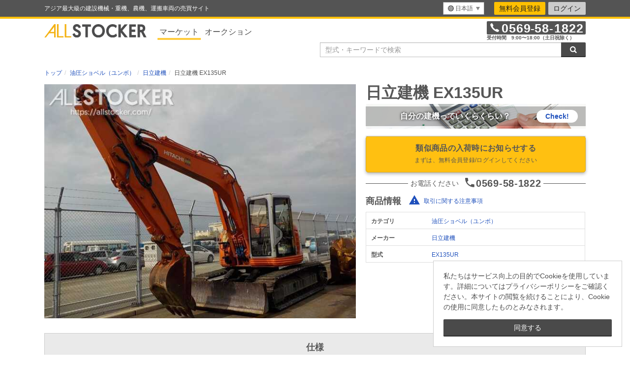

--- FILE ---
content_type: text/html;charset=utf-8
request_url: https://allstocker.com/ja/st/model/%E6%97%A5%E7%AB%8B%E5%BB%BA%E6%A9%9F/EX135UR?lang=ja&modelNumber=EX135UR&maker=HITACHI&category=Excavator
body_size: 14260
content:
<!DOCTYPE html><html lang="ja"><head><title>日立建機 EX135UR 油圧ショベル（ユンボ） | 中古建設機械・重機販売 ALLSTOCKER（オールストッカー）</title><meta http-equiv="Content-Type" content="text/html;charset=utf-8"/><meta name="viewport" content="width=device-width, initial-scale=1.0, minimum-scale=1.0, maximum-scale=1.0, user-scalable=no"/><link rel="shortcut icon" href="//allstocker.com/images/common/favicon.ico"/><link rel="shortcut icon" href="//allstocker.com/images/common/favicon_96x96.png" type="image/png" sizes="96x96"/><link rel="shortcut icon" href="//allstocker.com/images/common/favicon_32x32.png" type="image/png" sizes="32x32"/><link rel="shortcut icon" href="//allstocker.com/images/common/favicon_16x16.png" type="image/png" sizes="16x16"/><link rel="apple-touch-icon" href="//allstocker.com/images/common/apple-touch-icon.png"/><link rel="manifest" href="//allstocker.com/manifests/manifest-ja.json"/><script type="text/javascript">(function(w,d,s,l,i){w[l]=w[l]||[];w[l].push({'gtm.start':new Date().getTime(),event:'gtm.js'});var f=d.getElementsByTagName(s)[0],j=d.createElement(s),dl=l!='dataLayer'?'&l='+l:'';j.async=true;j.src='https://www.googletagmanager.com/gtm.js?id='+i+dl;f.parentNode.insertBefore(j,f);})(window,document,'script','dataLayer','GTM-WX9384Q');</script><script type="text/javascript"></script><link rel="stylesheet" type="text/css" href="//allstocker.com/lib/formstone.min.css?59ee9"/><link rel="stylesheet" type="text/css" href="//allstocker.com/lib/flag-icon-css/flag-icon.min.css?59ee9"/><link rel="stylesheet" type="text/css" href="//allstocker.com/lib/jQuery-Validation-Engine/css/validationEngine.jquery.css?59ee9"/><!--[if IE 9 lt]><script src="https://oss.maxcdn.com/libs/html5shiv/3.7.0/html5shiv.js"></script><script src="https://oss.maxcdn.com/libs/respond.js/1.4.2/respond.min.js"></script><![endif]--><link rel="stylesheet" type="text/css" href="//allstocker.com/lib/bootstrap-select/bootstrap-select.min.css?59ee9"/><link rel="stylesheet" type="text/css" href="//allstocker.com/lib/cookieconsent.min.css?59ee9"/><link rel="stylesheet" type="text/css" href="//allstocker.com/css/as-base-v2.css?59ee9"/><meta property="og:title" content="日立建機 EX135UR 油圧ショベル（ユンボ） | 中古建設機械・重機販売 ALLSTOCKER（オールストッカー）"/><meta name="description" content="Machine Model 日立建機 EX135UR 油圧ショベル（ユンボ） | 中古建設機械・重機販売 ALLSTOCKER（オールストッカー）"/><meta property="og:description" content="Machine Model 日立建機 EX135UR 油圧ショベル（ユンボ） | 中古建設機械・重機販売 ALLSTOCKER（オールストッカー）"/><meta property="og:type" content="article"/></head><body><!-- Google Tag Manager (noscript) --><noscript><iframe src="https://www.googletagmanager.com/ns.html?id=GTM-WX9384Q"height="0" width="0" style="display:none;visibility:hidden"></iframe></noscript><!-- End Google Tag Manager (noscript) --><script type="text/javascript">  (function () {    var tagjs = document.createElement("script");    var s = document.getElementsByTagName("script")[0];    tagjs.async = true;    tagjs.src = "//s.yjtag.jp/tag.js#site=EcmgptW";    s.parentNode.insertBefore(tagjs, s);  }());</script><noscript>  <iframe src="//b.yjtag.jp/iframe?c=EcmgptW" width="1" height="1" frameborder="0" scrolling="no" marginheight="0" marginwidth="0"></iframe></noscript><div id="as-app" class="as-frame as-marketplace "><header class="as-header"><nav class="as-global-header"> <div class="as-global-header__header"> <div class="container as-global-header__header-wrapper"> <div class="row"> <div class="col-lg-4 as-global-header__message visible-lg"> <p>アジア最大級の建設機械・重機、農機、運搬車両の売買サイト</p> </div> <div class="col-xs-12 col-sm-12 col-md-12 col-lg-8 as-global-header__menu"> <div class="as-header-util hidden-xs"><div class="dropdown as-global-header__languages"> <a data-toggle="dropdown" class="btn dropdown-toggle hidden-xs" role="menu"> <span class="as-icon--location"></span><span>日本語</span><span class="caret"></span> </a> <a data-toggle="dropdown" class="btn dropdown-toggle visible-xs" role="menu"> <span class="as-icon--location"></span><span>日本語</span><span class="caret"></span> </a> <ul class="dropdown-menu dropdown-menu-right as-language-menu" role="menu"><li class="as-global-header__menuItem" role="presentasion"><a role="menuitem" href="/st/model/%E6%97%A5%E7%AB%8B%E5%BB%BA%E6%A9%9F/EX135UR?lang=ja&amp;modelNumber=EX135UR&amp;maker=HITACHI&amp;category=Excavator"><span class="as-tooltip"></span>日本語</a></li><li class="as-global-header__menuItem" role="presentasion"><a role="menuitem" href="/st/model/%E6%97%A5%E7%AB%8B%E5%BB%BA%E6%A9%9F/EX135UR?lang=en&amp;modelNumber=EX135UR&amp;maker=HITACHI&amp;category=Excavator"><span class="as-tooltip"></span>English</a></li><li class="as-global-header__menuItem" role="presentasion"><a role="menuitem" href="/st/model/%E6%97%A5%E7%AB%8B%E5%BB%BA%E6%A9%9F/EX135UR?lang=vi&amp;modelNumber=EX135UR&amp;maker=HITACHI&amp;category=Excavator"><span class="as-tooltip"></span>Tiếng Việt</a></li><li class="as-global-header__menuItem" role="presentasion"><a role="menuitem" href="/st/model/%E6%97%A5%E7%AB%8B%E5%BB%BA%E6%A9%9F/EX135UR?lang=zh-cn&amp;modelNumber=EX135UR&amp;maker=HITACHI&amp;category=Excavator"><span class="as-tooltip"></span>简体中文</a></li></ul> </div> </div><div class="as-navigation"><div class="navigationWrapper hidden-xs">  <a class="btn btn-register" href="https://allstocker.com/common/signup?lang=ja" data-as-name="signup-link">無料会員登録</a> <a data-toggle="modal" data-target="#as-login-dialog" class="btn btn-login" id="as-menu-login-link">ログイン</a>   </div></div></div> </div> </div> </div></nav> <div class="as-global-header__body"> <div class="container as-global-header__body-wrapper"> <div class="row"> <div class="col-xs-6 col-sm-7"> <div class="visible-xs"> <a href="//allstocker.com/ja/st/"> <img src="//allstocker.com/images/logo-allstocker-market.svg" alt="ALLSTOCKER" class="as-global-header__logo img-responsive" /> </a> </div> <div class="hidden-xs"> <div class="as-global-header__tabs"> <span class="active"> <a data-mx-parameter="marketplace" class="mixpanel" href="/ja/st" data-mx-action="Click Header Tab">マーケット</a> </span> <span class=""> <a data-mx-parameter="auction" class="mixpanel" href="/auction?lang=ja" data-mx-action="Click Header Tab">オークション</a> </span> </div> <a href="//allstocker.com/ja/st/"> <img src="//allstocker.com/images/logo-allstocker.svg" alt="ALLSTOCKER" class="as-global-header__logo img-responsive" /> </a> </div> </div> <div class="col-xs-6 col-sm-5 text-right visible-xs"> <a class="btn btn-register" href="https://allstocker.com/common/signup?lang=ja" data-as-name="signup-link">無料会員登録</a> <a data-toggle="modal" data-target="#as-login-dialog" class="btn btn-login" id="as-menu-login-link">ログイン</a>  </div> <div class="col-xs-6 visible-xs"><div class="dropdown as-global-header__languages"> <a data-toggle="dropdown" class="btn dropdown-toggle hidden-xs" role="menu"> <span class="as-icon--location"></span><span>日本語</span><span class="caret"></span> </a> <a data-toggle="dropdown" class="btn dropdown-toggle visible-xs" role="menu"> <span class="as-icon--location"></span><span>日本語</span><span class="caret"></span> </a> <ul class="dropdown-menu dropdown-menu-right as-language-menu" role="menu"><li class="as-global-header__menuItem" role="presentasion"><a role="menuitem" href="/st/model/%E6%97%A5%E7%AB%8B%E5%BB%BA%E6%A9%9F/EX135UR?lang=ja&amp;modelNumber=EX135UR&amp;maker=HITACHI&amp;category=Excavator"><span class="as-tooltip"></span>日本語</a></li><li class="as-global-header__menuItem" role="presentasion"><a role="menuitem" href="/st/model/%E6%97%A5%E7%AB%8B%E5%BB%BA%E6%A9%9F/EX135UR?lang=en&amp;modelNumber=EX135UR&amp;maker=HITACHI&amp;category=Excavator"><span class="as-tooltip"></span>English</a></li><li class="as-global-header__menuItem" role="presentasion"><a role="menuitem" href="/st/model/%E6%97%A5%E7%AB%8B%E5%BB%BA%E6%A9%9F/EX135UR?lang=vi&amp;modelNumber=EX135UR&amp;maker=HITACHI&amp;category=Excavator"><span class="as-tooltip"></span>Tiếng Việt</a></li><li class="as-global-header__menuItem" role="presentasion"><a role="menuitem" href="/st/model/%E6%97%A5%E7%AB%8B%E5%BB%BA%E6%A9%9F/EX135UR?lang=zh-cn&amp;modelNumber=EX135UR&amp;maker=HITACHI&amp;category=Excavator"><span class="as-tooltip"></span>简体中文</a></li></ul> </div> </div> <div class="as-global-header__banners col-xs-6 col-sm-5"><div id="as-contact-info" class="as-contact-info-mutable--pc hidden-xs">
  <p class="as-contact-info-mutable__info">
    <a href="tel:0569581822">
      <span class="as-contact-info-mutable__icon as-icon--phone"></span>
      <span class="as-contact-info-mutable__number">0569<span>-</span>58<span>-</span>1822</span>
    </a>
  </p>
  <p class="as-contact-info-mutable__caption as-contact-info-mutable__caption--secondary">受付時間　9:00〜18:00（土日祝除く）</p>
</div> <div id="as-mobile-contact-info" class="as-contact-info-mutable--mobile visible-xs">
  <p class="as-contact-info-mutable__info">
    <a href="tel:0569581822"><span class="as-contact-info-mutable__icon as-icon--phone"></span><span class="as-contact-info-mutable__number">0569-58-1822</span></a>
  </p>
</div></div> <div v-if="!shouldHideSearchBoxInCommonHeader" class="as-global-header__search-bar col-xs-12 col-sm-6 text-right"><form action="https://allstocker.com/ja/st/flat-search?lang=ja" class="input-group as-search-bar" id="as-keyword-search-form" method="GET"> <input placeholder="型式・キーワードで検索" class="as-keyword-input search-query form-control" value="" id="as-keyword-search-input" name="searchwords" type="text" /> <span class="input-group-btn"> <button class="as-keyword-submit btn btn-primary as-button--icon-only" type="submit"> <span class="as-icon--search"></span><span class="as-text--invisible">検索</span> </button> </span> </form></div> </div> </div> </div> </header> <div class="as-contents-body " id="as-app-contents"><div class="as-right-side-panel"></div><div class="as-main-contents"><div class="st-model"> <div class="as-main-contents-header container "><div class="row"><div class="col-xs-12"><nav id="breadcrumbs"><ol class="breadcrumb" itemscope itemtype="https://schema.org/BreadcrumbList"><li itemprop="itemListElement" itemscope itemtype="https://schema.org/ListItem"><a itemprop="item" href="https://allstocker.com/ja"><span itemprop="name">トップ</span><meta itemprop="position" content="1"></meta></a></li><li itemprop="itemListElement" itemscope itemtype="https://schema.org/ListItem"><a itemprop="item" href="https://allstocker.com/ja/st/search?lang=ja&amp;c1=2"><span itemprop="name">油圧ショベル（ユンボ）</span><meta itemprop="position" content="2"></meta></a></li><li itemprop="itemListElement" itemscope itemtype="https://schema.org/ListItem"><a itemprop="item" href="https://allstocker.com/ja/st/search?lang=ja&amp;c1=2&amp;m1=HITACHI"><span itemprop="name">日立建機</span><meta itemprop="position" content="3"></meta></a></li><li class="active" itemprop="itemListElement" itemscope itemtype="https://schema.org/ListItem"><span itemprop="name">日立建機 EX135UR</span><meta itemprop="position" content="4"></meta></li></ol></nav></div></div></div> <div class="as-main-contents-body container "><div v-as-locale="'ja'" id="asv-marketplace-machine-model-contents"> <div class="row as-groups-machine-model-detail-main"><div class="col-xs-12 col-sm-5 as-groups-machine-model-detail-main__header"> <h1 class="as-groups-machine-model-detail-title">日立建機 EX135UR</h1> </div>  <div class="col-xs-12 col-sm-7 as-groups-machine-model-detail-main__thumbnails"> <div class="row as-photo-viewer" id="as-machine-model-image-container"> <div class="col-xs-12 as-photo-viewer__main-photos"><div class="as-thumbnail "> <img src="//allstocker.com//images/loading.gif" class="lazyLoad" data-src="//cdn.allstocker.com/resize/w/650/images/6e37f10f-0770-0d00-82c8-1f7406e5c051/001_d283ed93-2fde-414a-b6dd-96c7d07b1977.jpg" alt="Main Machine Photo" /> </div> </div> </div> </div> <div class="col-xs-12 col-sm-5" v-cloak="v-cloak"><div class="as-groups-machine-model-detail-assessment-request-page-link"> <a class="mixpanel" href="https://allstocker.com/ja/common/assessment-request?lang=ja&amp;modelNumber=EX135UR" data-mx-action="Click Assesment Request"> <span class="assessment-request-text">自分の建機っていくらくらい？</span> <span class="assessment-request-check">Check!</span> </a> </div> <div v-if="minPrice !== '-' || maxPrice !== '-'" class="as-groups-machine-model-detail-info-panel"> <table class="as-groups-pricing-info-table"> <tbody> <tr class="as-groups-pricing-info-table__primary-info as-groups-pricing-info-table__primary-info--main-price"> <td> <span class="as-groups-pricing-info-table__price text-price" id="as-current-price"> <span class="as-groups-pricing-info-table__currency text-currency" id="as-convert-source-currency">¥</span> <span>${formatCurrency(minPrice)}</span><span>-</span><span>${formatCurrency(maxPrice)}</span> </span> </td> </tr> </tbody> </table><p class="text-caption text-center">価格には別途、運送費と<a style="margin-left: 0.4em" href="#as-important-notice">取引手数料</a>、消費税がかかります</p></div> <div class="as-groups-machine-model-detail-action-panel"> <div class="as-groups-contact" v-cloak="v-cloak"> <a data-mx-model="EX135UR" class="btn btn-contact btn-lg btn-block" data-as-name="inquiry-button" data-mx-type="Button" v-on:click="showNotifyRequestModal" data-mx-parameter="NotifyRequest">類似商品の入荷時にお知らせする<span v-if="!isLoggedIn" class="text-caption">まずは、無料会員登録/ログインしてください</span> </a> </div><div class="as-contact-info-mutable--mobile hidden-sm hidden-md hidden-lg" id="as-mobile-contact-info"> <p class="phone-call-box"> <a data-mx-model="EX135UR" class="btn btn-sub btn-lg btn-block mixpanel" href="tel:0569-58-1822" data-mx-action="Telephone Link Clicked" data-mx-parameter="center-1:mobile"> <span class="">お電話はこちら</span> <span class="as-contact-info-mutable__icon as-icon--phone"></span> <span class="as-contact-info-mutable__number phone-number">0569-58-1822</span> </a> </p> </div> <div class="contact-info-box--pc hidden-xs"> <div class="as-contact-info-mutable--pc" id="as-contact-info"> <p class="phone-call-box-pc"> <span class="contact-phone-number-area"> <span class="">お電話ください</span> <span class="as-contact-info-mutable__icon as-icon--phone"></span> <span class="as-contact-info-mutable__number phone-number">0569-58-1822</span> </span> </p> </div> </div> <div class="as-groups-machine-model-detail-action-panel--info-table"> <div class="text-table-caption"> <h3 class="panel-title">商品情報</h3> </div> <div> <span class="as-icon--warning-blue"></span> <a class="important-notice" href="#as-item-confirm">取引に関する注意事項</a> </div> </div> <table class="as-flexible-table--default as-mixed-columns-table"> <tbody class="as-mixed-columns-table__group"> <tr class="as-mixed-columns-table__group--row"> <th>カテゴリ</th> <td><a href="https://allstocker.com/ja/st/search?lang=ja&amp;c1=2">油圧ショベル（ユンボ）</a></td> </tr> <tr> <th>メーカー</th> <td><a href="https://allstocker.com/ja/st/search?lang=ja&amp;c1=2&amp;m1=HITACHI">日立建機</a></td> </tr> <tr> <th>型式</th> <td><a href="https://allstocker.com/ja/st/flat-search?lang=ja&amp;searchwords=EX135UR">EX135UR</a></td> </tr> </tbody> </table> </div> </div></div> <div class="row as-groups-machine-model-detail-panel"><div class="col-xs-12"> <div class=""> <div class="panel panel-default panel-option-collapse-footer-toggle as-spec-panel"> <div class="panel-heading"> <h3 class="panel-title">仕様</h3> </div> <div class="panel-body" id="as-spec-accordion" v-bind:class="{'panel-option-collapsed-body':!showSpecDetails}"> <div class="row"><div id="as-spec-tables-top"></div> <div class="col-xs-12 as-spec-table__spec-wrapper"><div class="as-spec-table__lead-spec-wrapper"> <table class="as-flexible-table--default as-spec-table"> <caption>主要諸元</caption> <tbody><tr><th>運転整備重量</th><td>14000 kg</td></tr><tr><th>標準バケット容量</th><td>/0.45 m3</td></tr></tbody> </table> </div>  <div class="as-spec-table__other-spec-wrapper"> <table class="as-flexible-table--default as-spec-table"> <caption>各部寸法</caption> <tbody><tr><th>全長 (A)</th><td>7390 mm</td></tr><tr><th>後端旋回半径 (B)</th><td>1370 mm</td></tr><tr><th>標準履帯幅 (C)</th><td>500(RS) mm</td></tr><tr><th>接地長 (D)</th><td>2900 mm</td></tr><tr><th>クローラ全長</th><td>3620 mm</td></tr><tr><th>クローラ/タイヤ全幅 (E)</th><td>2490 mm</td></tr><tr><th>履帯中心距離 (F)</th><td>1990 mm</td></tr><tr><th>全高 (G)</th><td>2800(CAB) mm</td></tr><tr><th>全幅 (H)</th><td>2490 mm</td></tr><tr><th>標準アーム長</th><td>2210 mm</td></tr></tbody> </table> </div> <div class="as-spec-table__other-spec-wrapper"> <table class="as-flexible-table--default as-spec-table"> <caption>原動機</caption> <tbody><tr><th>メーカー</th><td>ISZ</td></tr><tr><th>型式</th><td>A-4BG1T</td></tr><tr><th>定格出力/回転数</th><td>62.5[85]/1900 kW(PS)/rpm</td></tr><tr><th>最大トルク</th><td>376.6/1400 N-m/min-1</td></tr><tr><th>気筒数</th><td>4</td></tr><tr><th>内径 x 行程</th><td>105x125 mm</td></tr><tr><th>排気量</th><td>4.3 ltr</td></tr></tbody> </table> </div> <div class="as-spec-table__other-spec-wrapper"> <table class="as-flexible-table--default as-spec-table"> <caption>油圧装置</caption> <tbody><tr><th>ポンプ圧</th><td>34.3 Mpa</td></tr><tr><th>ポンプ形式 x 数</th><td>GPx2,PPPx2</td></tr></tbody> </table> </div> <div class="as-spec-table__other-spec-wrapper"> <table class="as-flexible-table--default as-spec-table"> <caption>性能</caption> <tbody><tr><th>登坂能力</th><td>35 deg</td></tr><tr><th>掘削力（アーム）</th><td>/62.8 deg</td></tr><tr><th>掘削力（バケット）</th><td>/89.2 kN</td></tr><tr><th>最大掘削深さ</th><td>4380 mm</td></tr><tr><th>最大掘削半径</th><td>7080 mm</td></tr><tr><th>最大ダンプ高さ</th><td>5720 mm</td></tr><tr><th>最大掘削高さ</th><td>8150 mm</td></tr><tr><th>走行速度</th><td>5.0/3.5 km/h</td></tr><tr><th>旋回速度</th><td>13.4 min-1</td></tr><tr><th>ブームスイングオフセット</th><td>925(L),1345(R) mm</td></tr></tbody> </table> </div> <div class="as-spec-table__other-spec-wrapper"> <table class="as-flexible-table--default as-spec-table"> <caption>その他</caption> <tbody><tr><th>備考</th><td>CEE</td></tr></tbody> </table> </div> </div></div> </div> <div class="panel-footer"> <a v-on:click="showSpecDetails = !showSpecDetails" href="#as-spec-tables-top"> <span class="as-toggle-open-button" v-bind:class="{'as-opened':showSpecDetails}">もっと見る</span> <span class="as-toggle-close-button" v-bind:class="{'as-opened':showSpecDetails}">閉じる</span> </a> </div> </div> </div> </div>  <div class="col-xs-12 as-groups-machine-model-detail-panel__panel as-groups-machine-model-detail-panel__panel--recent"> <div class="panel panel-widget"> <div class="panel-heading as-heading--widget-title"> <h3 class="contents-heading panel-title">同じ日立建機の油圧ショベル（ユンボ）</h3></div> <div class="panel-body"> <div class="row"> <div class="col-xs-12"><!--carousel--> <div class="as-carousel" id="as-same-category-and-maker-sales"> <div data-as-carousel-control-container="data-as-carousel-control-container" class="as-carousel__container--control hidden-xs"> <button data-as-carousel-control-button-prev="data-as-carousel-control-button-prev" class="as-carousel__control-button as-carousel__control-button--prev"> </button> </div> <div class="as-carousel__container--line"> <div data-as-carousel-container="data-as-carousel-container" class="as-carousel-container as-recent-machines__list"><!-- machine item --> <div class="as-goods"> <div class="row"> <div class="col-xs-12 as-goods__image"> <div class="as-goods__image-wrapper"> <a class="mixpanel" data-mx-type="Image" data-mx-model="ZX135USK-6" href="https://allstocker.com/ja/st/item?lang=ja&amp;saleId=7289c3c1-d800-0e00-a6cf-61100644c3aa" data-mx-action="Machine Image Clicked" data-mx-parameter="as-same-category-and-maker-sales"> <img src="//cdn.allstocker.com/resize/w/260/images/c28ec3c1-d800-0e00-a6d0-31a80644c3aa/001_804e4fc1-899a-4d63-a24f-b6dcc605a2ec.JPG" class="img-responsive" /> </a> </div> </div> </div> <div class="row"> <div class="col-xs-12"> <a class="mixpanel as-goods__title" data-mx-type="Link" data-mx-model="ZX135USK-6" href="https://allstocker.com/ja/st/item?lang=ja&amp;saleId=7289c3c1-d800-0e00-a6cf-61100644c3aa" data-mx-action="Machine Text Clicked" data-mx-parameter="as-same-category-and-maker-sales">日立建機<br />ZX135USK-6</a> </div> </div> <div class="row"> <div class="col-xs-12"> <p class="as-goods__price">¥ 8,410,000</p> </div> </div> <div class="row"> <div class="col-xs-12 as-goods__other-features"> <ul> <li> <dl> <dt class="as-goods__other-features-head"> <span class="as-icon--year"></span><span class="as-text--invisible">年式</span></dt> <dd class="as-goods__other-features-value">2020</dd> </dl> </li> <li> <dl> <dt class="as-goods__other-features-head"> <span class="as-icon--hours"></span><span class="as-text--invisible">時間</span></dt> <dd class="as-goods__other-features-value">3380</dd> </dl> </li> <li> <dl> <dt class="as-goods__other-features-head"> <span class="as-icon--location"></span><span class="as-text--invisible">場所</span></dt> <dd class="as-goods__other-features-value">大阪府, 日本</dd> </dl> </li> </ul> </div> </div> </div> <!-- /machine item --></div> </div> <button data-as-carousel-control-expand="data-as-carousel-control-expand" class="as-carousel__container-control--expand btn btn-block btn-update visible-xs">更に</button> <div data-as-carousel-control-container="" class="as-carousel__container--control hidden-xs"> <button class="as-carousel__control-button as-carousel__control-button--next" data-as-carousel-control-button-next="data-as-carousel-control-button-next"> </button> </div> </div> <!--/carousel--></div> </div> </div> <div class="panel-footer"> <p class="as-groups-new-arrivals__view-all visible-xs"><a href="https://allstocker.com/ja/st/flat-search?lang=ja&amp;c1=2&amp;m1=HITACHI">もっと見る</a></p> </div> </div> </div> <div class="col-xs-12 tab-content as-groups-machine-model-detail-panel"> <div class="as-groups-machine-model-detail-panel__panel--right" id="as-item-confirm"> <div class="panel panel-default panel-option-mini as-groups-confirm-info"> <div class="panel-heading as-heading--default"> <span class="as-icon--warning-gray"></span> <h3 class="panel-title">注意事項</h3> </div> <div class="panel-body row"> <div class="col-xs-12 col-sm-4"> <p class="as-heading--paragraph-title" id="as-about-transaction-fees">取引手数料について</p> <p>ご成約時には機械代金の他に取引手数料がかかります。詳細はcs@allstocker.comまでお問い合わせください。<br />なお、日本国内から購入される場合、上記取引手数料には別途消費税がかかります。</p> </div> <div class="col-xs-12 col-sm-4"> <p class="as-heading--paragraph-title">支払通貨について</p> <p>支払通貨は日本円のみになります。</p> <p class="as-heading--paragraph-title">運送手配について</p> <p>運送費のお見積については ALLSTOCKER へお問い合わせください。</p> </div> <div class="col-xs-12 col-sm-4 as-another-confirm-message"><p>その他詳細に関しては、<a href="http://support.allstocker.com/">よくあるご質問</a>もご確認ください。</p></div> </div> </div> </div> </div> </div><div class="hidden-xs hidden-sm"><div v-on:click="showNotifyRequestModal" class="notify-request-box-pc"> <div class="as-groups-contact" v-cloak="v-cloak"> <p class="annotation-message">ご希望の商品が見つからない場合</p> <p class="notify-message">商品入荷時にお知らせします</p> <a class="btn btn-sub btn-lg btn-block as-icon--mail-in-banner" data-as-name="notify-me-later-button">入荷お知らせに登録する</a> </div> </div> </div>  <div class="visible-xs visible-sm"><div class="search-box"> <span class="search-box-message">こちらからも探せます</span> <div><!-- <form class="input-group as-search-bar" id="as-keyword-search-form" action="https://allstocker.com/ja/st/flat-search?lang=ja" method="GET">
    <select class="as-selector as-category-pulldown form-control selectpicker" v-model="target_currency" data-container="body">
        <option v-for="category in machineCategories" v-bind:value="targetCurrency">
            ${category}
        </option>
    </select>
    <input id="as-keyword-search-input-mobile" type="text" name="searchwords" class="as-keyword-input search-query form-control" placeholder="型式・キーワードで検索" value="">
    <span class="input-group-btn">
        <button class="as-keyword-submit btn btn-primary as-button--icon-only" type="submit">
            <span class="as-icon--search"></span><span class="as-text--invisible">Search</span>
        </button>
    </span>
</form> --> <asvc-search-box search-action-url="https://allstocker.com/ja/st/flat-search?lang=ja" v-bind:machine-categories="machineCategories" keyword-search-placeholder="型式・キーワードで検索" initial-flat-searchwords="" machine-category-select-id="as-machine-category-select-mobile" keyword-search-form-id="as-keyword-search-form-mobile" keyword-search-input-id="as-keyword-search-input-mobile"> </asvc-search-box> </div> </div> <div class="phone-call-box"> <a data-mx-model="EX135UR" class="btn btn-sub btn-lg btn-block mixpanel" data-mx-type="Link" href="tel:0569-58-1822" data-mx-action="Telephone Link Clicked" data-mx-parameter="bottom-1:mobile"> <span>お電話はこちら</span> <span class="as-icon--phone"></span> <span class="phone-number">0569-58-1822</span> </a> </div> <div class="notify-request-box"> <div class="as-groups-contact" v-cloak="v-cloak"> <p class="annotation-message">ご希望の商品が見つからない場合</p> <p>商品入荷時にお知らせします</p> <a v-on:click="showNotifyRequestModal" class="btn btn-sub btn-lg btn-block as-icon--mail-in-banner" data-as-name="notify-me-later-button">入荷お知らせに登録する</a> </div> </div></div></div></div> <div class="as-main-contents-footer container"><div id="as-notify-request-dialog" class="modal fade as-notify-request-modal as-notify-request-dialog" tabindex="-1" role="dialog"><div class="modal-dialog"><div class="modal-content"><div class="modal-header"><button type="button" class="close" data-dismiss="modal" aria-label="Close"><span aria-hidden="true">×</span></button><h4 class="modal-title">入荷通知を受け取る</h4></div><div class="modal-body"><div class="as-frame as-marketplace"> <div class="as-contents-body as-inner "> <div class="as-main-contents"><div class="st-notifyrequest"> <div class="as-main-contents-header  "></div> <div class="as-main-contents-body  "><div class="as-groups-inquiry-input"> <div class="as-wizard"> <p class="inquiry-input-message">以下の類似商品が入荷された場合にお知らせいたします</p> <div class="as-groups-inquiry-input__machine-info"><div class="panel panel-widget panel-option-mini"> <!--<div class="panel-heading as-heading as-heading--widget-title">
        <p class="panel-title">Item Information</p>
    </div>--> <div class="panel-body"> <div class="col-xs-4 col-sm-4 as-groups-inquiry-input__machine-info-image"> <div class="as-goods__image"> <div class="as-thumbnail"> <span class="item-page-link no-check-before-leave"><img src="//cdn.allstocker.com/resize/w/260/images/6e37f10f-0770-0d00-82c8-1f7406e5c051/001_d283ed93-2fde-414a-b6dd-96c7d07b1977.jpg" /></span> </div> </div> </div> <div class="col-xs-8 col-sm-8 as-groups-inquiry-input__machine-info-features"><p class="as-goods__title"> <span class="item-page-link no-check-before-leave"> <span data-as-name="sale-maker">日立建機</span>&nbsp;<wbr /><span data-as-name="sale-model">EX135UR</span> </span> </p> <ul class="search-list-goods"> <li class=""> <!--<span class="as-search-list-goods__items">Year</span>:&ensp;--> <span class="as-search-list-goods__year" data-as-name="sale-model-year"></span> </li> <li class=""> <!--<span class="as-search-list-goods__items">Used Hours</span>:&ensp;--> <span class="as-search-list-goods__year" data-as-name="sale-used-hours"></span> </li> <li class=""> <!--<span class="as-search-list-goods__items">Location</span>:&ensp;--> <span class="as-search-list-goods__place" data-as-name="sale-location"></span> </li> </ul> <!--<div><span class="as-search-list-goods__items">Base Price</span>:&ensp;</div>--><div> <span class="as-search-list-goods__price" data-as-name="sale-price">- - -</span> <span class="text-price">（税抜）</span> </div></div> </div> </div></div><form accept-charset="utf-8" method="post" action="/st/model?_k=iT1YidwW91oHuAyY&amp;lang=ja&amp;modelNumber=EX135UR&amp;maker=HITACHI&amp;category=Excavator" id="as-form-81393408"><div class="as-groups-inquiry-input__customer-info-forms"><div class="as-heading as-heading--page-title"> <h2 class="h3">ご連絡先</h2> </div> <!--Inquiry Item--> <div class="as-groups-inquiry-input__customer-info-form"> <div> <div> <div class="form-horizontal"> <div class="form-group"> <!--<label class="control-label col-xs-12 col-sm-4">Your Name<sup>*</sup></label>--> <div class="col-xs-10 col-sm-10 form-inline as-groups-inquiry-input__name"> <input id="notifyRequest__userFamilyNameField" name="5" class="form-control validate[required] form-control" placeholder="姓" type="text"/> <input id="notifyRequest__userFirstNameField" name="6" class="form-control validate[required] form-control" placeholder="名" type="text"/>  </div> </div> <div class="form-group"> <!--<label class="control-label col-xs-12 col-sm-4">Email<sup>*</sup></label>--> <div class="col-xs-12 col-sm-12"><input id="notifyRequest__userEmailField" name="7" class="form-control validate[custom[email],required]" placeholder="メールアドレス" type="text"/></div> </div> <div class="form-group"> <!--<label class="control-label col-xs-12 col-sm-4">Phone</label>--> <div class="col-xs-12 col-sm-12"><input id="notifyRequest__userPhoneNumberField" name="8" class="form-control validate[custom[integer],minSize[8],required] form-input-field form-table-control-inline form-width-sm" type="tel" autocomplete="on" placeholder="電話番号"/></div> </div> </div> </div> </div> <!--/Inquiry Item--></div></div> <div class="action-panel"> <span class="cancel-button"> <button type="button" data-dismiss="modal" class="btn btn-close" aria-label="Close"><span aria-hidden="true">閉じる</span></button> </span> <span class="submit-button"> <button type="submit" class="btn btn-send" data-as-name="inquiry-submit" data-="modal">送信する</button> </span> </div> <!--

<p class="small">アカウントをお持ちの方は<a class="loginSuggestionLink" href="#">ログイン</a>してからご利用ください</p>

--></form></div> </div></div> <div class="as-main-contents-footer "></div> </div></div> </div> </div></div></div></div></div></div> </div></div><div class="as-right-side-panel"></div></div> <footer class="as-footer"><div data-lang="ja" class="as-banner"> <a data-mx-parameter="footer-1:auction-welcome" class="mixpanel" href="https://allstocker.com/auction/welcome?lang=ja" data-mx-action="Click Banner"> <div class="as-banner-box"> <div class="as-banner-message-box"> <div class="as-banner-message-01">スマホやパソコンから手軽に入札</div> <div class="as-banner-message-02"> <img src="//allstocker.com/images/logo-allstocker-white.svg" class="logo-allstocker" /> <span>インターネットオークション</span> </div> <div class="as-banner-message-03"> <span class="as-banner-message-03-text">期間限定商品を今すぐチェック！</span> <span class="as-banner-link-button"> <span>詳しくはこちら</span> <img src="//allstocker.com/images/icon-link.svg" class="icon-link" /> </span> </div> </div> </div> </a> </div>   <div class="as-global-footer__body">

  <div class="container as-global-footer__body-wrapper">
    
    
     <div class="row hidden-xs"> <div class="col-xs-12 col-sm-6 col-md-4 as-global-footer__link-group"> <p class="as-global-footer__link-head">建設機械</p> <div class="row"> <div class="col-xs-12 col-md-6"> <ul class="as-global-footer__link-list list-unstyled"> <li><a href="https://allstocker.com/st/flat-search/category/excavatormini">ミニ油圧ショベル</a></li> <li><a href="https://allstocker.com/st/flat-search/category/excavator">油圧ショベル（ユンボ）</a></li> <li><a href="https://allstocker.com/st/flat-search/category/wheelloader">ホイールローダー</a></li> <li><a href="https://allstocker.com/st/flat-search/category/dozer">ブルドーザー</a></li> <li><a href="https://allstocker.com/st/flat-search/category/roller">ローラー</a></li> <li><a href="https://allstocker.com/st/flat-search/category/grader">グレーダー</a></li> <li><a href="https://allstocker.com/st/flat-search/category/finisher">フィニッシャー</a></li> <li><a href="https://allstocker.com/st/flat-search/category/crane">クレーン</a></li> </ul> </div> <div class="col-xs-12 col-md-6"> <ul class="as-global-footer__link-list list-unstyled"> <li><a href="https://allstocker.com/st/flat-search/category/generator">発電機</a></li> <li><a href="https://allstocker.com/st/flat-search/category/welder">溶接機</a></li> <li><a href="https://allstocker.com/st/flat-search/category/compressor">コンプレッサ</a></li> <li><a href="https://allstocker.com/st/flat-search/category/smallitems">小物建設機械</a></li> <li><a href="https://allstocker.com/st/flat-search/category/otherconstructionmachinery">その他建設機械</a></li> </ul> </div> </div> </div> <div class="col-xs-12 col-sm-6 col-md-4 as-global-footer__link-group"> <div class="row"> <div class="col-xs-12 col-md-6"> <p class="as-global-footer__link-head">運搬管理</p> <ul class="as-global-footer__link-list list-unstyled"> <li><a href="https://allstocker.com/st/flat-search/category/forklift">フォークリフト</a></li>  </ul> </div> <div class="col-xs-12 col-md-6"> <p class="as-global-footer__link-head">農業機械</p> <ul class="as-global-footer__link-list list-unstyled"> <li><a href="https://allstocker.com/st/flat-search/category/tractor">トラクター</a></li> <li><a href="https://allstocker.com/st/flat-search/category/otherfarmmachinery">その他農業機械</a></li> </ul> </div> </div> </div> <div class="col-xs-12 col-sm-6 col-md-2 as-global-footer__link-group"> <div class="row"> <div class="col-xs-12 col-md-12"> <p class="as-global-footer__link-head">車両</p> <ul class="as-global-footer__link-list list-unstyled"> <li><a href="https://allstocker.com/st/flat-search/category/dump">ダンプ</a></li> <li><a href="https://allstocker.com/st/flat-search/category/truck">トラック</a></li> <li><a href="https://allstocker.com/st/flat-search/category/othervehicles">その他車両</a></li> </ul> </div> </div> </div> <div class="col-xs-12 col-sm-6 col-md-2 as-global-footer__link-group"> <div class="row"> <div class="col-xs-12 col-md-12"> <p class="as-global-footer__link-head">その他</p> <ul class="as-global-footer__link-list list-unstyled"> <li><a href="https://allstocker.com/st/flat-search/category/attachment">アタッチメント</a></li> <li><a href="https://allstocker.com/st/flat-search/category/parts">パーツ</a></li> <li><a href="https://allstocker.com/st/flat-search/category/others">その他</a></li> </ul> </div> </div> </div> </div>
    

    <div class="row">
      <div class="col-xs-12 col-sm-3 col-md-3 as-global-footer__link-group">
        <p class="as-global-footer__link-head">ALLSTOCKERについて</p>
        <ul class="as-global-footer__link-list list-unstyled">
          <li><a data-as-name="footer-menu-about" href="//allstocker.com/about_ja.html" target="_blank">サービスガイド</a></li>
          <li><a data-as-name="footer-menu-sign-up" href="https://allstocker.com/common/signup?lang=ja" target="_blank">無料会員登録</a></li>
          <li><a data-as-name="footer-menu-how-to-buy" href="//allstocker.com/howtobuy_ja.html" target="_blank">商品の購入方法</a></li>
          <li><a data-as-name="footer-menu-seller-flow" href="//allstocker.com/seller_flow_ja.html" target="_blank">商品の販売方法</a></li>
          <li><a data-as-name="footer-menu-about-auction" href="//allstocker.com/about_auction_ja.html" target="_blank">オークションについて</a></li>
          <li><a data-as-name="footer-menu-support-allstocker" href="https://support.allstocker.com" target="_blank">よくあるご質問</a></li>
          <li><a data-as-name="footer-menu-terms-of-use" href="//allstocker.com/terms_of_use_ja.html" target="_blank">利用規約</a></li>
          <li><a data-as-name="footer-menu-privacy-policy" href="//allstocker.com/privacy_policy_ja.html" target="_blank">プライバシーポリシー</a></li>
          <li><a data-as-name="footer-menu-blacklist" href="//allstocker.com/blacklist_ja.html" target="_blank">ブラックリスト</a></li>
          <li><a data-as-name="footer-menu-mailto" href="mailto:cs@allstocker.com">お問い合わせ</a></li>
        </ul>
      </div>
      <div class="col-xs-12 col-sm-3 col-md-3 as-global-footer__link-group">
        <p class="as-global-footer__link-head">メディア</p>
        <ul class="as-global-footer__link-list list-unstyled">
          <li><a data-as-name="footer-menu-facebook" href="https://www.facebook.com/Allstocker" target="_blank">Facebook</a></li>
          <li><a data-as-name="footer-menu-twitter" href="https://twitter.com/allstockercom" target="_blank">X(旧Twitter)</a></li>
          <li><a data-as-name="footer-menu-youtube" href="https://www.youtube.com/@allstocker_official" target="_blank">YouTube</a></li>
          <li><a data-as-name="footer-menu-tiktok" href="https://www.tiktok.com/@allstocker" target="_blank">TikTok</a></li>
          <li><a data-as-name="footer-menu-line" href="https://lin.ee/lE6z4VV" target="_blank">LINE</a></li>
        </ul>
        <p class="as-global-footer__link-head">その他</p>
        <ul class="as-global-footer__link-list list-unstyled">
          <li><a data-as-name="footer-menu-manufacturer-list" href="/st/manufacturer-list?lang=ja" target="_blank">取り扱いメーカー一覧</a></li>
        </ul>
      </div>
      <div class="col-xs-12 col-sm-3 col-md-3 as-global-footer__link-group">
        <p class="as-global-footer__link-head">購入者向けサービス一覧</p>
        <ul class="as-global-footer__link-list list-unstyled">
          <li><a data-as-name="footer-menu-for-buyers-market" href="/" target="_blank">ALLSTOCKERマーケット</a></li>
          <li><a data-as-name="footer-menu-for-buyers-auction" href="/auction" target="_blank">ALLSTOCKERオークション</a></li>
          <li><a data-as-name="footer-menu-for-buyers-wishlist" href="/common/wishlist" target="_blank">建機・重機探してます掲示板</a></li>
        </ul>
        <p class="as-global-footer__link-head">出品者向けサービス一覧</p>
        <ul class="as-global-footer__link-list list-unstyled">
          <li><a data-as-name="footer-menu-for-sellers-market" href="/" target="_blank">ALLSTOCKERマーケット</a></li>
          <li><a data-as-name="footer-menu-for-sellers-auction" href="/auction" target="_blank">ALLSTOCKERオークション</a></li>
          <li><a data-as-name="footer-menu-for-sellers-wishlist" href="/common/wishlist" target="_blank">建機・重機探してます掲示板</a></li>
        </ul>
      </div>
      <div class="col-xs-12 col-sm-3 col-md-3 as-global-footer__link-group">
        <p class="as-global-footer__link-head">運営会社について</p>
        <ul class="as-global-footer__link-list list-unstyled">
          <li><a data-as-name="footer-menu-company" href="//allstocker.com/company_ja.html" target="_blank">会社基本情報</a></li>
          <li><a data-as-name="footer-menu-sorabito" href="https://www.yutaka-kankyo.com/" target="_blank">株式会社豊環境開発</a></li>
        </ul>
        <p class="as-global-footer__link-head">古物営業法に基づく表示</p>
        <ul class="list-unstyled">
          <li>株式会社豊環境開発</li>
          <li>愛知県公安委員会</li>
          <li>第542771404200号</li>
        </ul>
        <br>
      </div>
    </div>
    <div class="row">
      <div class="col-xs-12">
        
      </div>
    </div>

  </div>

</div>


<div class="as-global-footer__footer">
  <div class="container as-global-footer__footer-wrapper">
    <div class="row">
      <div class="col-xs-12 as-global-footer__copylight">
        <p>&copy; 2026 YUTAKA Inc.</p>
      </div>
    </div>
  </div>
</div>
</footer> </div><div id="as-login-dialog" class="modal fade as-groups-login-modal" tabindex="-1" role="dialog"><div class="modal-dialog"><div class="modal-content"><div class="modal-header as-heading--default"><button type="button" class="close" data-dismiss="modal" aria-label="Close"><span aria-hidden="true">×</span></button><h4 class="modal-title">ログイン</h4></div><div class="modal-body"><div class="row"> <div class="col-xs-12"> <form id="as-login-form" method="POST"> <div id="as-login-errors"></div> <div class="form-group"> <label for="as-email" class="control-label sr-only">メールアドレス</label> <div class="as-icon__add-icon as-icon__add-icon--left as-icon__size-md"> <span class="as-icon--mail"></span> <input placeholder="Email" class="form-control input-lg" type="text" id="as-email" data-validation-engine="validate[required,custom[email]]" name="email" /> </div> </div> <div class="form-group"> <label for="as-password" class="control-label sr-only">パスワード</label> <div class="as-icon__add-icon as-icon__add-icon--left as-icon__size-md"> <span class="as-icon--password"></span> <input placeholder="Password" class="form-control input-lg" type="password" id="as-password" data-validation-engine="validate[required]" name="password" /> </div> </div> <div class="form-group"> <div class="checkbox"> <label for="as-terms-and-conditions-agreement" class="control-label"><input type="checkbox" checked="checked" id="as-terms-and-conditions-agreement" name="terms-and-conditions-agreement" data-validation-engine="validate[required]" /><a href="//allstocker.com/terms_of_use_ja.html" target="_blank">利用規約</a>を理解した上で同意します。</label> </div> <div class="checkbox"> <label for="as-stay-logged-in" class="control-label"><input name="stay-logged-in" checked="checked" id="as-stay-logged-in" type="checkbox" />ログインしたままにする</label> </div> </div> <div class="form-group"><a id="as-password-reset-link" href="https://allstocker.com/common/passwordreset?lang=ja">パスワードを忘れた方はこちら</a></div> <button class="btn btn-primary btn-block btn-lg" id="as-login-button" type="submit">ログイン</button> </form> <div class="form-group"><!-- Contents --> <div class="contents"> <div class="or-text"> <hr />SNSアカウントでログイン</div> <div> <button onclick="ASHello.login('facebook');" class="btn btn-lg btn-block sns-login-facebook" id="profile"><span>Login with Facebook</span>&nbsp;<img src="//allstocker.com//images/icons/social/facebook.png" class="sns-login-icon" height="20px;" /></button> <button onclick="ASHello.login('google');" class="btn btn-lg btn-block sns-login-google" id="profile"><span>Login with Google</span>&nbsp;<img src="//allstocker.com//images/icons/social/google.png" class="sns-login-icon" height="20px;" /></button> <!-- <button id='profile' class="btn btn-lg btn-block sns-login-twitter" onclick="ASHello.login('twitter');"><img class="sns-login-icon" src="/images/icons/social/twitter.png" height="20px;">twitter</button> --> </div> </div></div> </div> </div><hr class="as-groups-login__rule"/><p class="as-groups-login__message">初めての方はこちら</p><button type="button" class="btn btn-appeal btn-block btn-lg" data-="modal" id="id19">無料会員登録</button></div></div></div></div><script type="text/javascript" src="//allstocker.com/lib/base.min.js?59ee9" ></script><script type="text/javascript" src="//allstocker.com/lib/l10n.min.js?59ee9" ></script><script type="text/javascript" src="//allstocker.com/lib/formstone.min.js?59ee9" ></script><script type="text/javascript" src="//allstocker.com/lib/sweet-scroll.min.js?59ee9" ></script><script type="text/javascript" src="//allstocker.com/lib/bootstrap-select/bootstrap-select.min.js?59ee9" ></script><script type="text/javascript" src="//allstocker.com/lib/mixpanel.min.js?59ee9" ></script><script type="text/javascript" src="//allstocker.com/lib/jQuery-Validation-Engine/js/jquery.validationEngine.js?59ee9" ></script><script type="text/javascript" src="//allstocker.com/lib/uri.min.js?59ee9" ></script><script type="text/javascript" src="//allstocker.com/lib/es6-promise.auto.min.js?59ee9" ></script><script type="text/javascript" src="//allstocker.com/lib/axios.min.js?59ee9" ></script><script type="text/javascript" src="//allstocker.com/lib/fingerprint2.min.js?59ee9" ></script><script type="text/javascript" src="//allstocker.com/lib/hello.min.js?59ee9" ></script><script type="text/javascript" src="//allstocker.com/lib/cookieconsent.min.js?59ee9" ></script><script type="text/javascript" src="//allstocker.com/js/common/as-cookieconsent.js?59ee9" ></script><script type="text/javascript" src="//allstocker.com/lib/typeahead.bundle.min.js?59ee9" ></script><script type="text/javascript" src="//allstocker.com/lib/vue.min.js?59ee9" ></script><script type="text/javascript" src="//allstocker.com/lib/moment-with-locales.min.js?59ee9" ></script><script type="text/javascript" src="//allstocker.com/lib/currencylayer.min.js?59ee9" ></script><script type="text/javascript" src="//allstocker.com/lib/blazy.min.js?59ee9" ></script><script type="text/javascript" src="//allstocker.com/lib/jQuery-Validation-Engine/js/languages/jquery.validationEngine-ja.js?59ee9" ></script><script type="text/javascript" src="//allstocker.com/js/common/as-base.js?59ee9" ></script><script type="text/javascript" src="//allstocker.com/js/l10n/as-l10n-map.js?59ee9" ></script><script type="text/javascript" src="//allstocker.com/js/mixpanel/as-mixpanel.js?59ee9" ></script><script type="text/javascript" src="//allstocker.com/js/mixpanel/as-mixpanel-track-setup.js?59ee9" ></script><script type="text/javascript" src="//allstocker.com/js/mobile/as-mobile-setup.js?59ee9" ></script><script type="text/javascript" src="//allstocker.com/js/common/as-fingerprint.js?59ee9" ></script><script type="text/javascript" src="//allstocker.com/js/login/as-login.js?59ee9" ></script><script type="text/javascript" src="//allstocker.com/js/login/as-hello.js?59ee9" ></script><script type="text/javascript" src="//allstocker.com/js/common/as-location.js?59ee9" ></script><script type="text/javascript" src="//allstocker.com/js/typeahead/as-typeahead.js?59ee9" ></script><script type="text/javascript" src="//allstocker.com/js/common/as-vue.js?59ee9" ></script><script type="text/javascript" src="//allstocker.com/js/currency/as-currency.js?59ee9" ></script><script type="text/javascript" src="//allstocker.com/js/marketplace/as-marketplace-machine-model-bundle.js?59ee9" ></script><script type="text/javascript" src="//allstocker.com/js/carousel/as-carousel-setup.js?59ee9" ></script><script type="text/javascript" src="//allstocker.com/js/carousel/as-sale-item-carousel-setup.js?59ee9" ></script><script type="text/javascript" src="//allstocker.com/js/photoswipe/as-photoswipe-setup.js?59ee9" ></script><script type="text/javascript" src="//allstocker.com/js/zopim/as-zopim-setup.js?59ee9" ></script><script type="text/javascript" src="//allstocker.com/js/search/as-search.js?59ee9" ></script><script type="text/javascript" src="//allstocker.com/js/common/as-form.js?59ee9" ></script><script type="text/javascript" src="//allstocker.com/js/marketplace/as-marketplace-notify-request-input-setup.js?59ee9" ></script><script type="text/javascript" src="//allstocker.com/js/as-init.js?59ee9" ></script><script type="text/javascript">$(function(){ASBase.sendClientInfo(function(clientInfo){return "/st/model"+"?"+["_k=iT1YidwW91oHuAyY","lang=ja","modelNumber=EX135UR","maker=HITACHI","category=Excavator","13","14="+encodeURIComponent(JSON.stringify(clientInfo))].join("&")});ASCarousel.vueDeferSetupWithCustomControl("#as-same-category-and-maker-sales");ASVue.addDeferredInitializer(function(){ASTypeahead.setupBloodhound("#as-keyword-search-input-mobile",null,"/st/model?_k=iT1YidwW91oHuAyY&lang=ja&modelNumber=EX135UR&maker=HITACHI&category=Excavator&1&2=%QUERY")});ASMarketplaceMachineModelSetup.setupAll({"currencyLayerAccessKeyUrl":"/st/model?_k=iT1YidwW91oHuAyY&lang=ja&modelNumber=EX135UR&maker=HITACHI&category=Excavator&3","vueInitialValues":{"sameCategoryAndMakerSearchUrl":"https://allstocker.com/ja/st/search?lang=ja&c1=2&m1=HITACHI","hasSpecification":true,"prettyCurrencyUnitString":"¥","converted_min_price":"-","machineCategories":[{"name":"全て","id":0},{"name":"ダンプ","id":17},{"name":"ホイールローダー","id":3},{"name":"トラクター","id":20},{"name":"グレーダー","id":6},{"name":"その他の建設機械","id":9},{"name":"溶接機","id":12},{"name":"パーツ","id":15},{"name":"ミニ油圧ショベル","id":1},{"name":"トラック","id":18},{"name":"ブルドーザー","id":4},{"name":"その他の農機具","id":21},{"name":"フィニッシャー","id":7},{"name":"フォークリフト","id":10},{"name":"コンプレッサ","id":13},{"name":"小物建設機械","id":16},{"name":"油圧ショベル（ユンボ）","id":2},{"name":"その他の車両","id":19},{"name":"ローラー","id":5},{"name":"その他","id":22},{"name":"クレーン","id":8},{"name":"発電機","id":11},{"name":"アタッチメント","id":14}],"currency":"JPY","maxPrice":"-","sameCategorySearchUrl":"https://allstocker.com/ja/st/search?lang=ja&c1=2","minPrice":"-","converted_max_price":"-","sameModelSearchPageUrl":"https://allstocker.com/ja/st/flat-search?lang=ja&searchwords=EX135UR","contactTelephoneNumber":"0569-58-1822"}});$.validationEngineLanguage.allRules["modelNumber"]={"regex":new RegExp("^["+_.escapeRegExp("０-９Ａ-Ｚａ-ｚ0-9A-Za-zΑ-Ωα-ω&＆改　（）ー／＋．Ⅰ-Ⅻⅰ-ⅻ+()/. \\-")+"]+$"),"alertText":"* 型式(例:PC28UU-1)を入れてください"};$("#as-form-81393408").validationEngine({"scroll":false,"ajaxFormValidation":true,"onAjaxFormComplete":ASMarketplaceNotifyRequestInputSetup.getAjaxCompleteHandler(),"promptPosition":"bottomLeft","ajaxFormValidationMethod":"post","ajaxFormValidationURL":"/st/model?_k=iT1YidwW91oHuAyY&lang=ja&modelNumber=EX135UR&maker=HITACHI&category=Excavator&4","ignoreFieldsWithClass":"tt-hint"});$(".as-registration-form").submit(function(){ga('send', 'event', 'register_company', 'onclick')});ASMarketplaceNotifyRequestInputSetup.setupAll({"ajaxSubmitCompleteMessage":"お問い合わせを受け付けました。"});ASMixpanel.setupInitializer("/st/model?_k=iT1YidwW91oHuAyY&lang=ja&modelNumber=EX135UR&maker=HITACHI&category=Excavator&9");ASTypeahead.setupBloodhound("#as-keyword-search-input",null,"/st/model?_k=iT1YidwW91oHuAyY&lang=ja&modelNumber=EX135UR&maker=HITACHI&category=Excavator&10&11=%QUERY");ASMixpanel.setupInitializer("/st/model?_k=iT1YidwW91oHuAyY&lang=ja&modelNumber=EX135UR&maker=HITACHI&category=Excavator&12");ASFingerprint.setup([],function(fingerprint){return "/st/model"+"?"+["_k=iT1YidwW91oHuAyY","lang=ja","modelNumber=EX135UR","maker=HITACHI","category=Excavator","15","16="+encodeURIComponent(JSON.stringify(fingerprint))].join("&")});ASHello.setup({"twitterClientId":"","facebookClientId":"1655851327963619","googleClientId":"350421099469-oci4pt2pr891grm3qn6qjig6sdasfs5p.apps.googleusercontent.com","redirectUrl":"https://allstocker.com","loginViaSnsStartingAjaxUrl":"/st/model?_k=iT1YidwW91oHuAyY&lang=ja&modelNumber=EX135UR&maker=HITACHI&category=Excavator&18","applicationType":"marketplace","snsRedirectUrl":"https://allstocker.com/common/redirecting"});ASLogin.setRedirectUriToCurrent();$("#id19").on("click",function(){$.ajax({"url":"/st/model","data":["_k=iT1YidwW91oHuAyY","lang=ja","modelNumber=EX135UR","maker=HITACHI","category=Excavator","17"].join("&"),"complete":function(){window.location = "https://allstocker.com/common/signup?lang=ja"}})});ASLogin.setup({"autoLoginExpireSeconds":1728000,"loginViaSnsResumedJs":function(startingSessionKey){$.ajax({"url":"/st/model","data":["_k=iT1YidwW91oHuAyY","lang=ja","modelNumber=EX135UR","maker=HITACHI","category=Excavator","21","22="+encodeURIComponent(startingSessionKey)].join("&")})},"validatorUri":"/st/model?_k=iT1YidwW91oHuAyY&lang=ja&modelNumber=EX135UR&maker=HITACHI&category=Excavator&20","autoLoginUri":"/st/model?_k=iT1YidwW91oHuAyY&lang=ja&modelNumber=EX135UR&maker=HITACHI&category=Excavator&23","redirectUri":null});});</script></body></html>

--- FILE ---
content_type: image/svg+xml
request_url: https://allstocker.com/images/icon-location.svg
body_size: 714
content:
<?xml version="1.0" encoding="utf-8"?>
<!-- Generator: Adobe Illustrator 19.1.0, SVG Export Plug-In . SVG Version: 6.00 Build 0)  -->
<svg version="1.1" id="レイヤー_1" xmlns="http://www.w3.org/2000/svg" xmlns:xlink="http://www.w3.org/1999/xlink" x="0px"
	 y="0px" viewBox="0 0 18 18" style="enable-background:new 0 0 18 18;" xml:space="preserve">
<style type="text/css">
	.st0{fill-rule:evenodd;clip-rule:evenodd;fill:#555555;}
</style>
<g>
	<g>
		<path class="st0" d="M9,0C4,0,0,4,0,9s4,9,9,9s9-4,9-9S14,0,9,0z M15.3,12.2h-1.5c0.2-0.8,0.3-1.7,0.3-2.6H16
			C15.9,10.6,15.7,11.4,15.3,12.2z M16,8.4h-1.9c0-0.9-0.2-1.8-0.3-2.6h1.5C15.7,6.6,15.9,7.4,16,8.4z M14.4,4.5h-1
			c-0.2-0.5-0.3-1-0.6-1.4C13.5,3.5,14,4,14.4,4.5z M9.6,1.4c1,0.3,1.9,1.5,2.5,3.1H9.6V1.4z M9.6,5.8h2.9c0.2,0.8,0.3,1.7,0.3,2.6
			H9.6V5.8z M12.8,9.6c0,0.9-0.2,1.8-0.3,2.6H9.6V9.6H12.8z M8.4,1.4v3.1H5.9C6.5,2.9,7.3,1.7,8.4,1.4z M5.5,5.8h2.9v2.6H5.2
			C5.2,7.4,5.3,6.6,5.5,5.8z M8.4,9.6v2.6H5.5c-0.2-0.8-0.3-1.7-0.3-2.6H8.4z M5.1,3.1C4.9,3.5,4.7,4,4.6,4.5h-1
			C4,4,4.5,3.5,5.1,3.1z M2.7,5.8h1.5C4,6.6,3.9,7.5,3.9,8.4H2C2.1,7.4,2.3,6.6,2.7,5.8z M3.9,9.6c0,0.9,0.2,1.8,0.3,2.6H2.7
			C2.3,11.4,2.1,10.6,2,9.6H3.9z M3.6,13.5h1c0.2,0.5,0.3,1,0.6,1.4C4.5,14.5,4,14,3.6,13.5z M5.9,13.5h2.5v3.1
			C7.3,16.3,6.5,15.1,5.9,13.5z M9.6,16.6v-3.1h2.5C11.5,15.1,10.7,16.3,9.6,16.6z M12.9,14.9c0.2-0.4,0.4-0.9,0.6-1.4h1
			C14,14,13.5,14.5,12.9,14.9z"/>
	</g>
</g>
</svg>


--- FILE ---
content_type: application/javascript
request_url: https://allstocker.com/lib/uri.min.js?59ee9
body_size: 9933
content:
!function(t,e){"use strict";"object"==typeof exports?module.exports=e(require("./punycode"),require("./IPv6"),require("./SecondLevelDomains")):"function"==typeof define&&define.amd?define(["./punycode","./IPv6","./SecondLevelDomains"],e):t.URI=e(t.punycode,t.IPv6,t.SecondLevelDomains,t)}(this,function(t,e,r,n){"use strict";var s=n&&n.URI;function i(t,e){var r=arguments.length>=1,n=arguments.length>=2;if(!(this instanceof i))return r?n?new i(t,e):new i(t):new i;if(void 0===t){if(r)throw new TypeError("undefined is not a valid argument for URI");t="undefined"!=typeof location?location.href+"":""}return this.href(t),void 0!==e?this.absoluteTo(e):this}i.version="1.17.1";var a=i.prototype,o=Object.prototype.hasOwnProperty;function u(t){return t.replace(/([.*+?^=!:${}()|[\]\/\\])/g,"\\$1")}function h(t){return void 0===t?"Undefined":String(Object.prototype.toString.call(t)).slice(8,-1)}function p(t){return"Array"===h(t)}function c(t,e){var r,n,s={};if("RegExp"===h(e))s=null;else if(p(e))for(r=0,n=e.length;r<n;r++)s[e[r]]=!0;else s[e]=!0;for(r=0,n=t.length;r<n;r++){(s&&void 0!==s[t[r]]||!s&&e.test(t[r]))&&(t.splice(r,1),n--,r--)}return t}function d(t,e){var r,n;if(p(e)){for(r=0,n=e.length;r<n;r++)if(!d(t,e[r]))return!1;return!0}var s=h(e);for(r=0,n=t.length;r<n;r++)if("RegExp"===s){if("string"==typeof t[r]&&t[r].match(e))return!0}else if(t[r]===e)return!0;return!1}function l(t,e){if(!p(t)||!p(e))return!1;if(t.length!==e.length)return!1;t.sort(),e.sort();for(var r=0,n=t.length;r<n;r++)if(t[r]!==e[r])return!1;return!0}function f(t){return t.replace(/^\/+|\/+$/g,"")}function m(t){return escape(t)}function g(t){return encodeURIComponent(t).replace(/[!'()*]/g,m).replace(/\*/g,"%2A")}i._parts=function(){return{protocol:null,username:null,password:null,hostname:null,urn:null,port:null,path:null,query:null,fragment:null,duplicateQueryParameters:i.duplicateQueryParameters,escapeQuerySpace:i.escapeQuerySpace}},i.duplicateQueryParameters=!1,i.escapeQuerySpace=!0,i.protocol_expression=/^[a-z][a-z0-9.+-]*$/i,i.idn_expression=/[^a-z0-9\.-]/i,i.punycode_expression=/(xn--)/i,i.ip4_expression=/^\d{1,3}\.\d{1,3}\.\d{1,3}\.\d{1,3}$/,i.ip6_expression=/^\s*((([0-9A-Fa-f]{1,4}:){7}([0-9A-Fa-f]{1,4}|:))|(([0-9A-Fa-f]{1,4}:){6}(:[0-9A-Fa-f]{1,4}|((25[0-5]|2[0-4]\d|1\d\d|[1-9]?\d)(\.(25[0-5]|2[0-4]\d|1\d\d|[1-9]?\d)){3})|:))|(([0-9A-Fa-f]{1,4}:){5}(((:[0-9A-Fa-f]{1,4}){1,2})|:((25[0-5]|2[0-4]\d|1\d\d|[1-9]?\d)(\.(25[0-5]|2[0-4]\d|1\d\d|[1-9]?\d)){3})|:))|(([0-9A-Fa-f]{1,4}:){4}(((:[0-9A-Fa-f]{1,4}){1,3})|((:[0-9A-Fa-f]{1,4})?:((25[0-5]|2[0-4]\d|1\d\d|[1-9]?\d)(\.(25[0-5]|2[0-4]\d|1\d\d|[1-9]?\d)){3}))|:))|(([0-9A-Fa-f]{1,4}:){3}(((:[0-9A-Fa-f]{1,4}){1,4})|((:[0-9A-Fa-f]{1,4}){0,2}:((25[0-5]|2[0-4]\d|1\d\d|[1-9]?\d)(\.(25[0-5]|2[0-4]\d|1\d\d|[1-9]?\d)){3}))|:))|(([0-9A-Fa-f]{1,4}:){2}(((:[0-9A-Fa-f]{1,4}){1,5})|((:[0-9A-Fa-f]{1,4}){0,3}:((25[0-5]|2[0-4]\d|1\d\d|[1-9]?\d)(\.(25[0-5]|2[0-4]\d|1\d\d|[1-9]?\d)){3}))|:))|(([0-9A-Fa-f]{1,4}:){1}(((:[0-9A-Fa-f]{1,4}){1,6})|((:[0-9A-Fa-f]{1,4}){0,4}:((25[0-5]|2[0-4]\d|1\d\d|[1-9]?\d)(\.(25[0-5]|2[0-4]\d|1\d\d|[1-9]?\d)){3}))|:))|(:(((:[0-9A-Fa-f]{1,4}){1,7})|((:[0-9A-Fa-f]{1,4}){0,5}:((25[0-5]|2[0-4]\d|1\d\d|[1-9]?\d)(\.(25[0-5]|2[0-4]\d|1\d\d|[1-9]?\d)){3}))|:)))(%.+)?\s*$/,i.find_uri_expression=/\b((?:[a-z][\w-]+:(?:\/{1,3}|[a-z0-9%])|www\d{0,3}[.]|[a-z0-9.\-]+[.][a-z]{2,4}\/)(?:[^\s()<>]+|\(([^\s()<>]+|(\([^\s()<>]+\)))*\))+(?:\(([^\s()<>]+|(\([^\s()<>]+\)))*\)|[^\s`!()\[\]{};:'".,<>?«»“”‘’]))/gi,i.findUri={start:/\b(?:([a-z][a-z0-9.+-]*:\/\/)|www\.)/gi,end:/[\s\r\n]|$/,trim:/[`!()\[\]{};:'".,<>?«»“”„‘’]+$/},i.defaultPorts={http:"80",https:"443",ftp:"21",gopher:"70",ws:"80",wss:"443"},i.invalid_hostname_characters=/[^a-zA-Z0-9\.-]/,i.domAttributes={a:"href",blockquote:"cite",link:"href",base:"href",script:"src",form:"action",img:"src",area:"href",iframe:"src",embed:"src",source:"src",track:"src",input:"src",audio:"src",video:"src"},i.getDomAttribute=function(t){if(t&&t.nodeName){var e=t.nodeName.toLowerCase();if("input"!==e||"image"===t.type)return i.domAttributes[e]}},i.encode=g,i.decode=decodeURIComponent,i.iso8859=function(){i.encode=escape,i.decode=unescape},i.unicode=function(){i.encode=g,i.decode=decodeURIComponent},i.characters={pathname:{encode:{expression:/%(24|26|2B|2C|3B|3D|3A|40)/gi,map:{"%24":"$","%26":"&","%2B":"+","%2C":",","%3B":";","%3D":"=","%3A":":","%40":"@"}},decode:{expression:/[\/\?#]/g,map:{"/":"%2F","?":"%3F","#":"%23"}}},reserved:{encode:{expression:/%(21|23|24|26|27|28|29|2A|2B|2C|2F|3A|3B|3D|3F|40|5B|5D)/gi,map:{"%3A":":","%2F":"/","%3F":"?","%23":"#","%5B":"[","%5D":"]","%40":"@","%21":"!","%24":"$","%26":"&","%27":"'","%28":"(","%29":")","%2A":"*","%2B":"+","%2C":",","%3B":";","%3D":"="}}},urnpath:{encode:{expression:/%(21|24|27|28|29|2A|2B|2C|3B|3D|40)/gi,map:{"%21":"!","%24":"$","%27":"'","%28":"(","%29":")","%2A":"*","%2B":"+","%2C":",","%3B":";","%3D":"=","%40":"@"}},decode:{expression:/[\/\?#:]/g,map:{"/":"%2F","?":"%3F","#":"%23",":":"%3A"}}}},i.encodeQuery=function(t,e){var r=i.encode(t+"");return void 0===e&&(e=i.escapeQuerySpace),e?r.replace(/%20/g,"+"):r},i.decodeQuery=function(t,e){t+="",void 0===e&&(e=i.escapeQuerySpace);try{return i.decode(e?t.replace(/\+/g,"%20"):t)}catch(e){return t}};var _,y={encode:"encode",decode:"decode"},v=function(t,e){return function(r){try{return i[e](r+"").replace(i.characters[t][e].expression,function(r){return i.characters[t][e].map[r]})}catch(t){return r}}};for(_ in y)i[_+"PathSegment"]=v("pathname",y[_]),i[_+"UrnPathSegment"]=v("urnpath",y[_]);var b=function(t,e,r){return function(n){var s;s=r?function(t){return i[e](i[r](t))}:i[e];for(var a=(n+"").split(t),o=0,u=a.length;o<u;o++)a[o]=s(a[o]);return a.join(t)}};function w(t){return function(e,r){return void 0===e?this._parts[t]||"":(this._parts[t]=e||null,this.build(!r),this)}}function Q(t,e){return function(r,n){return void 0===r?this._parts[t]||"":(null!==r&&(r+="").charAt(0)===e&&(r=r.substring(1)),this._parts[t]=r,this.build(!n),this)}}i.decodePath=b("/","decodePathSegment"),i.decodeUrnPath=b(":","decodeUrnPathSegment"),i.recodePath=b("/","encodePathSegment","decode"),i.recodeUrnPath=b(":","encodeUrnPathSegment","decode"),i.encodeReserved=v("reserved","encode"),i.parse=function(t,e){var r;return e||(e={}),(r=t.indexOf("#"))>-1&&(e.fragment=t.substring(r+1)||null,t=t.substring(0,r)),(r=t.indexOf("?"))>-1&&(e.query=t.substring(r+1)||null,t=t.substring(0,r)),"//"===t.substring(0,2)?(e.protocol=null,t=t.substring(2),t=i.parseAuthority(t,e)):(r=t.indexOf(":"))>-1&&(e.protocol=t.substring(0,r)||null,e.protocol&&!e.protocol.match(i.protocol_expression)?e.protocol=void 0:"//"===t.substring(r+1,r+3)?(t=t.substring(r+3),t=i.parseAuthority(t,e)):(t=t.substring(r+1),e.urn=!0)),e.path=t,e},i.parseHost=function(t,e){var r,n,s=(t=t.replace(/\\/g,"/")).indexOf("/");if(-1===s&&(s=t.length),"["===t.charAt(0))r=t.indexOf("]"),e.hostname=t.substring(1,r)||null,e.port=t.substring(r+2,s)||null,"/"===e.port&&(e.port=null);else{var i=t.indexOf(":"),a=t.indexOf("/"),o=t.indexOf(":",i+1);-1!==o&&(-1===a||o<a)?(e.hostname=t.substring(0,s)||null,e.port=null):(n=t.substring(0,s).split(":"),e.hostname=n[0]||null,e.port=n[1]||null)}return e.hostname&&"/"!==t.substring(s).charAt(0)&&(s++,t="/"+t),t.substring(s)||"/"},i.parseAuthority=function(t,e){return t=i.parseUserinfo(t,e),i.parseHost(t,e)},i.parseUserinfo=function(t,e){var r,n=t.indexOf("/"),s=t.lastIndexOf("@",n>-1?n:t.length-1);return s>-1&&(-1===n||s<n)?(r=t.substring(0,s).split(":"),e.username=r[0]?i.decode(r[0]):null,r.shift(),e.password=r[0]?i.decode(r.join(":")):null,t=t.substring(s+1)):(e.username=null,e.password=null),t},i.parseQuery=function(t,e){if(!t)return{};if(!(t=t.replace(/&+/g,"&").replace(/^\?*&*|&+$/g,"")))return{};for(var r,n,s,a={},u=t.split("&"),h=u.length,p=0;p<h;p++)r=u[p].split("="),n=i.decodeQuery(r.shift(),e),s=r.length?i.decodeQuery(r.join("="),e):null,o.call(a,n)?("string"!=typeof a[n]&&null!==a[n]||(a[n]=[a[n]]),a[n].push(s)):a[n]=s;return a},i.build=function(t){var e="";return t.protocol&&(e+=t.protocol+":"),t.urn||!e&&!t.hostname||(e+="//"),e+=i.buildAuthority(t)||"","string"==typeof t.path&&("/"!==t.path.charAt(0)&&"string"==typeof t.hostname&&(e+="/"),e+=t.path),"string"==typeof t.query&&t.query&&(e+="?"+t.query),"string"==typeof t.fragment&&t.fragment&&(e+="#"+t.fragment),e},i.buildHost=function(t){var e="";return t.hostname?(i.ip6_expression.test(t.hostname)?e+="["+t.hostname+"]":e+=t.hostname,t.port&&(e+=":"+t.port),e):""},i.buildAuthority=function(t){return i.buildUserinfo(t)+i.buildHost(t)},i.buildUserinfo=function(t){var e="";return t.username&&(e+=i.encode(t.username),t.password&&(e+=":"+i.encode(t.password)),e+="@"),e},i.buildQuery=function(t,e,r){var n,s,a,u,h="";for(s in t)if(o.call(t,s)&&s)if(p(t[s]))for(n={},a=0,u=t[s].length;a<u;a++)void 0!==t[s][a]&&void 0===n[t[s][a]+""]&&(h+="&"+i.buildQueryParameter(s,t[s][a],r),!0!==e&&(n[t[s][a]+""]=!0));else void 0!==t[s]&&(h+="&"+i.buildQueryParameter(s,t[s],r));return h.substring(1)},i.buildQueryParameter=function(t,e,r){return i.encodeQuery(t,r)+(null!==e?"="+i.encodeQuery(e,r):"")},i.addQuery=function(t,e,r){if("object"==typeof e)for(var n in e)o.call(e,n)&&i.addQuery(t,n,e[n]);else{if("string"!=typeof e)throw new TypeError("URI.addQuery() accepts an object, string as the name parameter");if(void 0===t[e])return void(t[e]=r);"string"==typeof t[e]&&(t[e]=[t[e]]),p(r)||(r=[r]),t[e]=(t[e]||[]).concat(r)}},i.removeQuery=function(t,e,r){var n,s,a;if(p(e))for(n=0,s=e.length;n<s;n++)t[e[n]]=void 0;else if("RegExp"===h(e))for(a in t)e.test(a)&&(t[a]=void 0);else if("object"==typeof e)for(a in e)o.call(e,a)&&i.removeQuery(t,a,e[a]);else{if("string"!=typeof e)throw new TypeError("URI.removeQuery() accepts an object, string, RegExp as the first parameter");void 0!==r?"RegExp"===h(r)?!p(t[e])&&r.test(t[e])?t[e]=void 0:t[e]=c(t[e],r):t[e]!==String(r)||p(r)&&1!==r.length?p(t[e])&&(t[e]=c(t[e],r)):t[e]=void 0:t[e]=void 0}},i.hasQuery=function(t,e,r,n){switch(h(e)){case"String":break;case"RegExp":for(var s in t)if(o.call(t,s)&&e.test(s)&&(void 0===r||i.hasQuery(t,s,r)))return!0;return!1;case"Object":for(var a in e)if(o.call(e,a)&&!i.hasQuery(t,a,e[a]))return!1;return!0;default:throw new TypeError("URI.hasQuery() accepts a string, regular expression or object as the name parameter")}switch(h(r)){case"Undefined":return e in t;case"Boolean":return r===Boolean(p(t[e])?t[e].length:t[e]);case"Function":return!!r(t[e],e,t);case"Array":return!!p(t[e])&&(n?d:l)(t[e],r);case"RegExp":return p(t[e])?!!n&&d(t[e],r):Boolean(t[e]&&t[e].match(r));case"Number":r=String(r);case"String":return p(t[e])?!!n&&d(t[e],r):t[e]===r;default:throw new TypeError("URI.hasQuery() accepts undefined, boolean, string, number, RegExp, Function as the value parameter")}},i.commonPath=function(t,e){var r,n=Math.min(t.length,e.length);for(r=0;r<n;r++)if(t.charAt(r)!==e.charAt(r)){r--;break}return r<1?t.charAt(0)===e.charAt(0)&&"/"===t.charAt(0)?"/":"":("/"===t.charAt(r)&&"/"===e.charAt(r)||(r=t.substring(0,r).lastIndexOf("/")),t.substring(0,r+1))},i.withinString=function(t,e,r){r||(r={});var n=r.start||i.findUri.start,s=r.end||i.findUri.end,a=r.trim||i.findUri.trim,o=/[a-z0-9-]=["']?$/i;for(n.lastIndex=0;;){var u=n.exec(t);if(!u)break;var h=u.index;if(r.ignoreHtml){var p=t.slice(Math.max(h-3,0),h);if(p&&o.test(p))continue}var c=h+t.slice(h).search(s),d=t.slice(h,c).replace(a,"");if(!r.ignore||!r.ignore.test(d)){var l=e(d,h,c=h+d.length,t);t=t.slice(0,h)+l+t.slice(c),n.lastIndex=h+l.length}}return n.lastIndex=0,t},i.ensureValidHostname=function(e){if(e.match(i.invalid_hostname_characters)){if(!t)throw new TypeError('Hostname "'+e+'" contains characters other than [A-Z0-9.-] and Punycode.js is not available');if(t.toASCII(e).match(i.invalid_hostname_characters))throw new TypeError('Hostname "'+e+'" contains characters other than [A-Z0-9.-]')}},i.noConflict=function(t){if(t){var e={URI:this.noConflict()};return n.URITemplate&&"function"==typeof n.URITemplate.noConflict&&(e.URITemplate=n.URITemplate.noConflict()),n.IPv6&&"function"==typeof n.IPv6.noConflict&&(e.IPv6=n.IPv6.noConflict()),n.SecondLevelDomains&&"function"==typeof n.SecondLevelDomains.noConflict&&(e.SecondLevelDomains=n.SecondLevelDomains.noConflict()),e}return n.URI===this&&(n.URI=s),this},a.build=function(t){return!0===t?this._deferred_build=!0:(void 0===t||this._deferred_build)&&(this._string=i.build(this._parts),this._deferred_build=!1),this},a.clone=function(){return new i(this)},a.valueOf=a.toString=function(){return this.build(!1)._string},a.protocol=w("protocol"),a.username=w("username"),a.password=w("password"),a.hostname=w("hostname"),a.port=w("port"),a.query=Q("query","?"),a.fragment=Q("fragment","#"),a.search=function(t,e){var r=this.query(t,e);return"string"==typeof r&&r.length?"?"+r:r},a.hash=function(t,e){var r=this.fragment(t,e);return"string"==typeof r&&r.length?"#"+r:r},a.pathname=function(t,e){if(void 0===t||!0===t){var r=this._parts.path||(this._parts.hostname?"/":"");return t?(this._parts.urn?i.decodeUrnPath:i.decodePath)(r):r}return this._parts.urn?this._parts.path=t?i.recodeUrnPath(t):"":this._parts.path=t?i.recodePath(t):"/",this.build(!e),this},a.path=a.pathname,a.href=function(t,e){var r;if(void 0===t)return this.toString();this._string="",this._parts=i._parts();var n=t instanceof i,s="object"==typeof t&&(t.hostname||t.path||t.pathname);t.nodeName&&(t=t[i.getDomAttribute(t)]||"",s=!1);if(!n&&s&&void 0!==t.pathname&&(t=t.toString()),"string"==typeof t||t instanceof String)this._parts=i.parse(String(t),this._parts);else{if(!n&&!s)throw new TypeError("invalid input");var a=n?t._parts:t;for(r in a)o.call(this._parts,r)&&(this._parts[r]=a[r])}return this.build(!e),this},a.is=function(t){var e=!1,n=!1,s=!1,a=!1,o=!1,u=!1,h=!1,p=!this._parts.urn;switch(this._parts.hostname&&(p=!1,n=i.ip4_expression.test(this._parts.hostname),s=i.ip6_expression.test(this._parts.hostname),o=(a=!(e=n||s))&&r&&r.has(this._parts.hostname),u=a&&i.idn_expression.test(this._parts.hostname),h=a&&i.punycode_expression.test(this._parts.hostname)),t.toLowerCase()){case"relative":return p;case"absolute":return!p;case"domain":case"name":return a;case"sld":return o;case"ip":return e;case"ip4":case"ipv4":case"inet4":return n;case"ip6":case"ipv6":case"inet6":return s;case"idn":return u;case"url":return!this._parts.urn;case"urn":return!!this._parts.urn;case"punycode":return h}return null};var A=a.protocol,x=a.port,P=a.hostname;a.protocol=function(t,e){if(void 0!==t&&t&&!(t=t.replace(/:(\/\/)?$/,"")).match(i.protocol_expression))throw new TypeError('Protocol "'+t+"\" contains characters other than [A-Z0-9.+-] or doesn't start with [A-Z]");return A.call(this,t,e)},a.scheme=a.protocol,a.port=function(t,e){if(this._parts.urn)return void 0===t?"":this;if(void 0!==t&&(0===t&&(t=null),t&&(":"===(t+="").charAt(0)&&(t=t.substring(1)),t.match(/[^0-9]/))))throw new TypeError('Port "'+t+'" contains characters other than [0-9]');return x.call(this,t,e)},a.hostname=function(t,e){if(this._parts.urn)return void 0===t?"":this;if(void 0!==t){var r={};if("/"!==i.parseHost(t,r))throw new TypeError('Hostname "'+t+'" contains characters other than [A-Z0-9.-]');t=r.hostname}return P.call(this,t,e)},a.origin=function(t,e){if(this._parts.urn)return void 0===t?"":this;if(void 0===t){var r=this.protocol();return this.authority()?(r?r+"://":"")+this.authority():""}var n=i(t);return this.protocol(n.protocol()).authority(n.authority()).build(!e),this},a.host=function(t,e){if(this._parts.urn)return void 0===t?"":this;if(void 0===t)return this._parts.hostname?i.buildHost(this._parts):"";if("/"!==i.parseHost(t,this._parts))throw new TypeError('Hostname "'+t+'" contains characters other than [A-Z0-9.-]');return this.build(!e),this},a.authority=function(t,e){if(this._parts.urn)return void 0===t?"":this;if(void 0===t)return this._parts.hostname?i.buildAuthority(this._parts):"";if("/"!==i.parseAuthority(t,this._parts))throw new TypeError('Hostname "'+t+'" contains characters other than [A-Z0-9.-]');return this.build(!e),this},a.userinfo=function(t,e){if(this._parts.urn)return void 0===t?"":this;if(void 0===t){if(!this._parts.username)return"";var r=i.buildUserinfo(this._parts);return r.substring(0,r.length-1)}return"@"!==t[t.length-1]&&(t+="@"),i.parseUserinfo(t,this._parts),this.build(!e),this},a.resource=function(t,e){var r;return void 0===t?this.path()+this.search()+this.hash():(r=i.parse(t),this._parts.path=r.path,this._parts.query=r.query,this._parts.fragment=r.fragment,this.build(!e),this)},a.subdomain=function(t,e){if(this._parts.urn)return void 0===t?"":this;if(void 0===t){if(!this._parts.hostname||this.is("IP"))return"";var r=this._parts.hostname.length-this.domain().length-1;return this._parts.hostname.substring(0,r)||""}var n=this._parts.hostname.length-this.domain().length,s=this._parts.hostname.substring(0,n),a=new RegExp("^"+u(s));return t&&"."!==t.charAt(t.length-1)&&(t+="."),t&&i.ensureValidHostname(t),this._parts.hostname=this._parts.hostname.replace(a,t),this.build(!e),this},a.domain=function(t,e){if(this._parts.urn)return void 0===t?"":this;if("boolean"==typeof t&&(e=t,t=void 0),void 0===t){if(!this._parts.hostname||this.is("IP"))return"";var r=this._parts.hostname.match(/\./g);if(r&&r.length<2)return this._parts.hostname;var n=this._parts.hostname.length-this.tld(e).length-1;return n=this._parts.hostname.lastIndexOf(".",n-1)+1,this._parts.hostname.substring(n)||""}if(!t)throw new TypeError("cannot set domain empty");if(i.ensureValidHostname(t),!this._parts.hostname||this.is("IP"))this._parts.hostname=t;else{var s=new RegExp(u(this.domain())+"$");this._parts.hostname=this._parts.hostname.replace(s,t)}return this.build(!e),this},a.tld=function(t,e){if(this._parts.urn)return void 0===t?"":this;if("boolean"==typeof t&&(e=t,t=void 0),void 0===t){if(!this._parts.hostname||this.is("IP"))return"";var n=this._parts.hostname.lastIndexOf("."),s=this._parts.hostname.substring(n+1);return!0!==e&&r&&r.list[s.toLowerCase()]&&r.get(this._parts.hostname)||s}var i;if(!t)throw new TypeError("cannot set TLD empty");if(t.match(/[^a-zA-Z0-9-]/)){if(!r||!r.is(t))throw new TypeError('TLD "'+t+'" contains characters other than [A-Z0-9]');i=new RegExp(u(this.tld())+"$"),this._parts.hostname=this._parts.hostname.replace(i,t)}else{if(!this._parts.hostname||this.is("IP"))throw new ReferenceError("cannot set TLD on non-domain host");i=new RegExp(u(this.tld())+"$"),this._parts.hostname=this._parts.hostname.replace(i,t)}return this.build(!e),this},a.directory=function(t,e){if(this._parts.urn)return void 0===t?"":this;if(void 0===t||!0===t){if(!this._parts.path&&!this._parts.hostname)return"";if("/"===this._parts.path)return"/";var r=this._parts.path.length-this.filename().length-1,n=this._parts.path.substring(0,r)||(this._parts.hostname?"/":"");return t?i.decodePath(n):n}var s=this._parts.path.length-this.filename().length,a=this._parts.path.substring(0,s),o=new RegExp("^"+u(a));return this.is("relative")||(t||(t="/"),"/"!==t.charAt(0)&&(t="/"+t)),t&&"/"!==t.charAt(t.length-1)&&(t+="/"),t=i.recodePath(t),this._parts.path=this._parts.path.replace(o,t),this.build(!e),this},a.filename=function(t,e){if(this._parts.urn)return void 0===t?"":this;if(void 0===t||!0===t){if(!this._parts.path||"/"===this._parts.path)return"";var r=this._parts.path.lastIndexOf("/"),n=this._parts.path.substring(r+1);return t?i.decodePathSegment(n):n}var s=!1;"/"===t.charAt(0)&&(t=t.substring(1)),t.match(/\.?\//)&&(s=!0);var a=new RegExp(u(this.filename())+"$");return t=i.recodePath(t),this._parts.path=this._parts.path.replace(a,t),s?this.normalizePath(e):this.build(!e),this},a.suffix=function(t,e){if(this._parts.urn)return void 0===t?"":this;if(void 0===t||!0===t){if(!this._parts.path||"/"===this._parts.path)return"";var r,n,s=this.filename(),a=s.lastIndexOf(".");return-1===a?"":(r=s.substring(a+1),n=/^[a-z0-9%]+$/i.test(r)?r:"",t?i.decodePathSegment(n):n)}"."===t.charAt(0)&&(t=t.substring(1));var o,h=this.suffix();if(h)o=t?new RegExp(u(h)+"$"):new RegExp(u("."+h)+"$");else{if(!t)return this;this._parts.path+="."+i.recodePath(t)}return o&&(t=i.recodePath(t),this._parts.path=this._parts.path.replace(o,t)),this.build(!e),this},a.segment=function(t,e,r){var n=this._parts.urn?":":"/",s=this.path(),i="/"===s.substring(0,1),a=s.split(n);if(void 0!==t&&"number"!=typeof t&&(r=e,e=t,t=void 0),void 0!==t&&"number"!=typeof t)throw new Error('Bad segment "'+t+'", must be 0-based integer');if(i&&a.shift(),t<0&&(t=Math.max(a.length+t,0)),void 0===e)return void 0===t?a:a[t];if(null===t||void 0===a[t])if(p(e)){a=[];for(var o=0,u=e.length;o<u;o++)(e[o].length||a.length&&a[a.length-1].length)&&(a.length&&!a[a.length-1].length&&a.pop(),a.push(f(e[o])))}else(e||"string"==typeof e)&&(e=f(e),""===a[a.length-1]?a[a.length-1]=e:a.push(e));else e?a[t]=f(e):a.splice(t,1);return i&&a.unshift(""),this.path(a.join(n),r)},a.segmentCoded=function(t,e,r){var n,s,a;if("number"!=typeof t&&(r=e,e=t,t=void 0),void 0===e){if(p(n=this.segment(t,e,r)))for(s=0,a=n.length;s<a;s++)n[s]=i.decode(n[s]);else n=void 0!==n?i.decode(n):void 0;return n}if(p(e))for(s=0,a=e.length;s<a;s++)e[s]=i.encode(e[s]);else e="string"==typeof e||e instanceof String?i.encode(e):e;return this.segment(t,e,r)};var S=a.query;return a.query=function(t,e){if(!0===t)return i.parseQuery(this._parts.query,this._parts.escapeQuerySpace);if("function"==typeof t){var r=i.parseQuery(this._parts.query,this._parts.escapeQuerySpace),n=t.call(this,r);return this._parts.query=i.buildQuery(n||r,this._parts.duplicateQueryParameters,this._parts.escapeQuerySpace),this.build(!e),this}return void 0!==t&&"string"!=typeof t?(this._parts.query=i.buildQuery(t,this._parts.duplicateQueryParameters,this._parts.escapeQuerySpace),this.build(!e),this):S.call(this,t,e)},a.setQuery=function(t,e,r){var n=i.parseQuery(this._parts.query,this._parts.escapeQuerySpace);if("string"==typeof t||t instanceof String)n[t]=void 0!==e?e:null;else{if("object"!=typeof t)throw new TypeError("URI.addQuery() accepts an object, string as the name parameter");for(var s in t)o.call(t,s)&&(n[s]=t[s])}return this._parts.query=i.buildQuery(n,this._parts.duplicateQueryParameters,this._parts.escapeQuerySpace),"string"!=typeof t&&(r=e),this.build(!r),this},a.addQuery=function(t,e,r){var n=i.parseQuery(this._parts.query,this._parts.escapeQuerySpace);return i.addQuery(n,t,void 0===e?null:e),this._parts.query=i.buildQuery(n,this._parts.duplicateQueryParameters,this._parts.escapeQuerySpace),"string"!=typeof t&&(r=e),this.build(!r),this},a.removeQuery=function(t,e,r){var n=i.parseQuery(this._parts.query,this._parts.escapeQuerySpace);return i.removeQuery(n,t,e),this._parts.query=i.buildQuery(n,this._parts.duplicateQueryParameters,this._parts.escapeQuerySpace),"string"!=typeof t&&(r=e),this.build(!r),this},a.hasQuery=function(t,e,r){var n=i.parseQuery(this._parts.query,this._parts.escapeQuerySpace);return i.hasQuery(n,t,e,r)},a.setSearch=a.setQuery,a.addSearch=a.addQuery,a.removeSearch=a.removeQuery,a.hasSearch=a.hasQuery,a.normalize=function(){return this._parts.urn?this.normalizeProtocol(!1).normalizePath(!1).normalizeQuery(!1).normalizeFragment(!1).build():this.normalizeProtocol(!1).normalizeHostname(!1).normalizePort(!1).normalizePath(!1).normalizeQuery(!1).normalizeFragment(!1).build()},a.normalizeProtocol=function(t){return"string"==typeof this._parts.protocol&&(this._parts.protocol=this._parts.protocol.toLowerCase(),this.build(!t)),this},a.normalizeHostname=function(r){return this._parts.hostname&&(this.is("IDN")&&t?this._parts.hostname=t.toASCII(this._parts.hostname):this.is("IPv6")&&e&&(this._parts.hostname=e.best(this._parts.hostname)),this._parts.hostname=this._parts.hostname.toLowerCase(),this.build(!r)),this},a.normalizePort=function(t){return"string"==typeof this._parts.protocol&&this._parts.port===i.defaultPorts[this._parts.protocol]&&(this._parts.port=null,this.build(!t)),this},a.normalizePath=function(t){var e,r=this._parts.path;if(!r)return this;if(this._parts.urn)return this._parts.path=i.recodeUrnPath(this._parts.path),this.build(!t),this;if("/"===this._parts.path)return this;var n,s,a="";for("/"!==(r=i.recodePath(r)).charAt(0)&&(e=!0,r="/"+r),"/.."!==r.slice(-3)&&"/."!==r.slice(-2)||(r+="/"),r=r.replace(/(\/(\.\/)+)|(\/\.$)/g,"/").replace(/\/{2,}/g,"/"),e&&(a=r.substring(1).match(/^(\.\.\/)+/)||"")&&(a=a[0]);-1!==(n=r.search(/\/\.\.(\/|$)/));)0!==n?(-1===(s=r.substring(0,n).lastIndexOf("/"))&&(s=n),r=r.substring(0,s)+r.substring(n+3)):r=r.substring(3);return e&&this.is("relative")&&(r=a+r.substring(1)),this._parts.path=r,this.build(!t),this},a.normalizePathname=a.normalizePath,a.normalizeQuery=function(t){return"string"==typeof this._parts.query&&(this._parts.query.length?this.query(i.parseQuery(this._parts.query,this._parts.escapeQuerySpace)):this._parts.query=null,this.build(!t)),this},a.normalizeFragment=function(t){return this._parts.fragment||(this._parts.fragment=null,this.build(!t)),this},a.normalizeSearch=a.normalizeQuery,a.normalizeHash=a.normalizeFragment,a.iso8859=function(){var t=i.encode,e=i.decode;i.encode=escape,i.decode=decodeURIComponent;try{this.normalize()}finally{i.encode=t,i.decode=e}return this},a.unicode=function(){var t=i.encode,e=i.decode;i.encode=g,i.decode=unescape;try{this.normalize()}finally{i.encode=t,i.decode=e}return this},a.readable=function(){var e=this.clone();e.username("").password("").normalize();var r="";if(e._parts.protocol&&(r+=e._parts.protocol+"://"),e._parts.hostname&&(e.is("punycode")&&t?(r+=t.toUnicode(e._parts.hostname),e._parts.port&&(r+=":"+e._parts.port)):r+=e.host()),e._parts.hostname&&e._parts.path&&"/"!==e._parts.path.charAt(0)&&(r+="/"),r+=e.path(!0),e._parts.query){for(var n="",s=0,a=e._parts.query.split("&"),o=a.length;s<o;s++){var u=(a[s]||"").split("=");n+="&"+i.decodeQuery(u[0],this._parts.escapeQuerySpace).replace(/&/g,"%26"),void 0!==u[1]&&(n+="="+i.decodeQuery(u[1],this._parts.escapeQuerySpace).replace(/&/g,"%26"))}r+="?"+n.substring(1)}return r+=i.decodeQuery(e.hash(),!0)},a.absoluteTo=function(t){var e,r,n,s=this.clone(),a=["protocol","username","password","hostname","port"];if(this._parts.urn)throw new Error("URNs do not have any generally defined hierarchical components");if(t instanceof i||(t=new i(t)),s._parts.protocol||(s._parts.protocol=t._parts.protocol),this._parts.hostname)return s;for(r=0;n=a[r];r++)s._parts[n]=t._parts[n];return s._parts.path?".."===s._parts.path.substring(-2)&&(s._parts.path+="/"):(s._parts.path=t._parts.path,s._parts.query||(s._parts.query=t._parts.query)),"/"!==s.path().charAt(0)&&(e=(e=t.directory())||(0===t.path().indexOf("/")?"/":""),s._parts.path=(e?e+"/":"")+s._parts.path,s.normalizePath()),s.build(),s},a.relativeTo=function(t){var e,r,n,s,a,o=this.clone().normalize();if(o._parts.urn)throw new Error("URNs do not have any generally defined hierarchical components");if(t=new i(t).normalize(),e=o._parts,r=t._parts,s=o.path(),a=t.path(),"/"!==s.charAt(0))throw new Error("URI is already relative");if("/"!==a.charAt(0))throw new Error("Cannot calculate a URI relative to another relative URI");if(e.protocol===r.protocol&&(e.protocol=null),e.username!==r.username||e.password!==r.password)return o.build();if(null!==e.protocol||null!==e.username||null!==e.password)return o.build();if(e.hostname!==r.hostname||e.port!==r.port)return o.build();if(e.hostname=null,e.port=null,s===a)return e.path="",o.build();if(!(n=i.commonPath(s,a)))return o.build();var u=r.path.substring(n.length).replace(/[^\/]*$/,"").replace(/.*?\//g,"../");return e.path=u+e.path.substring(n.length)||"./",o.build()},a.equals=function(t){var e,r,n,s,a,u=this.clone(),h=new i(t),c={};if(u.normalize(),h.normalize(),u.toString()===h.toString())return!0;if(n=u.query(),s=h.query(),u.query(""),h.query(""),u.toString()!==h.toString())return!1;if(n.length!==s.length)return!1;for(a in e=i.parseQuery(n,this._parts.escapeQuerySpace),r=i.parseQuery(s,this._parts.escapeQuerySpace),e)if(o.call(e,a)){if(p(e[a])){if(!l(e[a],r[a]))return!1}else if(e[a]!==r[a])return!1;c[a]=!0}for(a in r)if(o.call(r,a)&&!c[a])return!1;return!0},a.duplicateQueryParameters=function(t){return this._parts.duplicateQueryParameters=!!t,this},a.escapeQuerySpace=function(t){return this._parts.escapeQuerySpace=!!t,this},i}),function(t,e){"use strict";"object"==typeof exports?module.exports=e(require("jquery","./URI")):"function"==typeof define&&define.amd?define(["jquery","./URI"],e):e(t.jQuery,t.URI)}(this,function(t,e){"use strict";var r={},n={"=":function(t,e){return t===e},"^=":function(t,e){return!!(t+"").match(new RegExp("^"+s(e),"i"))},"$=":function(t,e){return!!(t+"").match(new RegExp(s(e)+"$","i"))},"*=":function(t,e,r){return"directory"===r&&(t+="/"),!!(t+"").match(new RegExp(s(e),"i"))},"equals:":function(t,e){return t.equals(e)},"is:":function(t,e){return t.is(e)}};function s(t){return t.replace(/([.*+?^=!:${}()|[\]\/\\])/g,"\\$1")}function i(t){var r=t.nodeName.toLowerCase(),n=e.domAttributes[r];if("input"!==r||"image"===t.type)return n}t.each("origin authority directory domain filename fragment hash host hostname href password path pathname port protocol query resource scheme search subdomain suffix tld username".split(" "),function(e,n){var s;r[n]=!0,t.attrHooks["uri:"+n]=(s=n,{get:function(e){return t(e).uri()[s]()},set:function(e,r){return t(e).uri()[s](r),r}})});var a,o={get:function(e){return t(e).uri()},set:function(e,r){return t(e).uri().href(r).toString()}};t.each(["src","href","action","uri","cite"],function(e,r){t.attrHooks[r]={set:o.set}}),t.attrHooks.uri.get=o.get,t.fn.uri=function(t){var r=this.first(),n=r.get(0),s=i(n);if(!s)throw new Error('Element "'+n.nodeName+'" does not have either property: href, src, action, cite');if(void 0!==t){var a=r.data("uri");if(a)return a.href(t);t instanceof e||(t=e(t||""))}else{if(t=r.data("uri"))return t;t=e(r.attr(s)||"")}return t._dom_element=n,t._dom_attribute=s,t.normalize(),r.data("uri",t),t},e.prototype.build=function(t){return this._dom_element?(this._string=e.build(this._parts),this._deferred_build=!1,this._dom_element.setAttribute(this._dom_attribute,this._string),this._dom_element[this._dom_attribute]=this._string):!0===t?this._deferred_build=!0:(void 0===t||this._deferred_build)&&(this._string=e.build(this._parts),this._deferred_build=!1),this};var u=/^([a-zA-Z]+)\s*([\^\$*]?=|:)\s*(['"]?)(.+)\3|^\s*([a-zA-Z0-9]+)\s*$/;function h(e,s){var a,o,h;return!(!i(e)||!s)&&(!(!(a=s.match(u))||!a[5]&&":"!==a[2]&&!n[a[2]])&&(h=t(e).uri(),a[5]?h.is(a[5]):":"===a[2]?(o=a[1].toLowerCase()+":",!!n[o]&&n[o](h,a[4])):(o=a[1].toLowerCase(),!!r[o]&&n[a[2]](h[o](),a[4],o))))}return a=t.expr.createPseudo?t.expr.createPseudo(function(t){return function(e){return h(e,t)}}):function(t,e,r){return h(t,r[3])},t.expr[":"].uri=a,t});

--- FILE ---
content_type: application/javascript
request_url: https://allstocker.com/js/login/as-login.js?59ee9
body_size: 1452
content:
var ASLogin=ASLogin||function(){const e="/",t=1209600;var o,n,a,r,i,s,c;function l(){return"start"===ASBase.getQueryParameters().reAuth}function u(e){!function(e){var t;const o=e;$("#as-login-dialog").on("shown.bs.modal",function(){t=o.setSearch("redirectUri",o.href()),window.history.replaceState("state",document.title,t.search())}).on("hidden.bs.modal",function(){t=o.removeSearch("redirectUri"),window.history.replaceState("state",document.title,t.href())})}(new URI(e))}function g(e){currentUri=new URI,param=currentUri.removeSearch(e),window.history.replaceState("state",document.title,param.href())}function d(){var e=r;return null==e&&null==(e=$.cookie("_jwt"))&&(e=sessionStorage.getItem("_jwt")),e}function m(){return ASBase.getQueryParameters().redirectUri}function f(e,t,o,n){1==e&&p(o)}function S(e){const t=e.lang||ASBase.getBrowserLanguage();var n=m();n&&new URI(n).origin()===(new URI).origin()&&(o=n),h(e),s&&s(),o=new URI(o).setSearch("lang",t),l()&&(o.setSearch("reAuth","success"),o.setSearch("reAuthToken",(new URI).search(!0).reAuthToken)),location.replace(o)}function p(e){var t,o;($("#as-login-button").prop("disabled",!0),1!=e.loginResult)?(t="#as-login-errors",o=e.message,$(t).addClass("alert alert-danger").html("<p>"+o+"</p>"),setTimeout(function(){$("#as-login-button").prop("disabled",!1)},500)):S(e)}function h(e){if(null!=e.lang&&""!==e.lang&&e.lang,t=e.accessToken,a=t,e.accountName&&(e.accessToken="",ASBase.save("accountName:"+e.accountName,e)),e.autoLoginToken){var t=e.autoLoginToken,o=1e3*c;$.cookie("_autolg",t,{expires:o,path:"/"})}else $.cookie("_autolg",null)}return{setup:function(a){var r,s;o=a.redirectUri||e,i=a.loginViaSnsResumedJs,n=a.autoLoginUri,c=a.autoLoginExpireSeconds||t,(r=ASBase.loadAt("loginStartSessionKey"))?(ASBase.removeAt("loginStartSessionKey"),i&&i(r)):null===ASBase.getStockerCookie()&&$.cookie("_autolg")&&n&&ASFingerprint.promiseFingerprint().then(function(e){axios.get(n,{params:{fingerprint:e}}).then(function(e){var t=e.data;if(!0===t.loginResult){h(t);var o=m();o?ASBase.changeLocation(o):location.reload()}else ASBase.deleteAutoLoginCookie()})}),ASBase.isLoggedIn()&&!l()&&g("redirectUri"),"success"===ASBase.getQueryParameters().reAuth&&(g("reAuth"),g("reAuthToken")),s=a.validatorUri,$("#as-email, #as-password").on("focus",function(){$("#as-login-errors").removeClass("alert alert-danger").empty()}),$("#as-password").attr("placeholder",ASBase.trans(L("Password"))),$("#as-email").attr("placeholder",ASBase.trans(L("Email"))),$("#as-terms-and-conditions-agreement").attr("data-errormessage-value-missing",ASBase.trans(L("Please agree to the terms of use"))),function(e,t){const o={scroll:!1,promptPosition:"bottomLeft",ajaxFormValidation:!0,ajaxFormValidationURL:t,onAjaxFormComplete:f};$(e).validationEngine(o)}("#as-login-form",s)},getAccessToken:function(){return a},getArguments:function(){return $("#as-login-form").serializeArray()},getJwt:d,setJwt:function(e){r=e.trim(),$.cookie("_jwt",r,{expires:!1,path:"/"}),sessionStorage.setItem("_jwt",r),console.log("jwt stored: ",r)},clearJwt:function(){r=null,ASBase.deleteJwtCookie()},setBasicProfile:h,verifyJwt:function(e){axios.get("/api/v1/auth/verifyLogin",{params:{token:d()}}).then(function(t){var o=t.data;console.dir(o),e&&e(o.success,o.profile)})},onComplete:p,setRedirectUriToCurrent:function(){u(new URI)},setRedirectUriTo:u,logoutRedirectingTo:function(e,t){u(e),s=function(){ASBase.onLogout(function(){alert(t)}),ASBase.logout()}}}}();

--- FILE ---
content_type: image/svg+xml
request_url: https://allstocker.com/images/icon-year.svg
body_size: 351
content:
<?xml version="1.0" encoding="utf-8"?>
<!-- Generator: Adobe Illustrator 19.1.0, SVG Export Plug-In . SVG Version: 6.00 Build 0)  -->
<svg version="1.1" id="レイヤー_1" xmlns="http://www.w3.org/2000/svg" xmlns:xlink="http://www.w3.org/1999/xlink" x="0px"
	 y="0px" viewBox="0 0 18 18" style="enable-background:new 0 0 18 18;" xml:space="preserve">
<style type="text/css">
	.st0{fill:#555555;}
</style>
<g>
	<g>
		<path class="st0" d="M13.8,0H4.2C1.9,0,0,1.9,0,4.2v9.7C0,16.1,1.9,18,4.2,18h9.7c2.3,0,4.2-1.9,4.2-4.2V4.2C18,1.9,16.1,0,13.8,0
			z M10.4,11.1v4.8H7.6v-4.8L2.8,3.5h3.5L9,8.3l2.8-4.8h3.5L10.4,11.1z"/>
	</g>
</g>
</svg>


--- FILE ---
content_type: application/javascript
request_url: https://allstocker.com/js/marketplace/as-marketplace-notify-request-input-setup.js?59ee9
body_size: 139
content:
var ASMarketplaceNotifyRequestInputSetup=ASMarketplaceNotifyRequestInputSetup||function(){var e;const t=function(t,n,r,a){if(r.result)return ASForm.closeAjaxForm(),void alert(e);"permissionDenied"!==r.tag||alert(r.tag+"\n"+r.message)};return{setupAll:function(t){e=t.ajaxSubmitCompleteMessage||"Notify request sent"},getAjaxCompleteHandler:function(){return t}}}();

--- FILE ---
content_type: application/javascript
request_url: https://allstocker.com/lib/currencylayer.min.js?59ee9
body_size: 639
content:
var CLREQUEST=function(){var e={},t=0;e.create=function(e,t,c,u){u.callback=r(c);var a=n(u);return("{protocol}://apilayer.net/api/{endpoint}".replace("{endpoint}",t)+"?"+a).replace("{protocol}",e)},e.execute=function(e){var t=document.createElement("script");t.src=e,document.head.appendChild(t)},e.delete=function(e){delete CLREQUEST["callback"+e]};var r=function(e){var r=++t,n="callback"+r;return CLREQUEST[n]=function(t){CL.callback(r,e,t)},"CLREQUEST."+n},n=function(e){var t="";for(var r in e){var n=e[r];null!==n&&(t=(t=""!=t?t+"&":t)+r+"="+n)}return t};return e}(),CL=function(){var e={},t={access_key:null,currencies:null,source:null,from:null,to:null,amount:null,date:null,start_date:null,end_date:null},r="http";e.access_key=function(e){return t.access_key=e,this},e.set_protocol=function(e){return r=e,this},e.currencies=function(e){return t.currencies=e,this},e.source=function(e){return t.source=e,this},e.from=function(e){return t.from=e,t.source=null,this},e.to=function(e){return t.to=e,t.source=null,this},e.amount=function(e){return t.amount=e,this},e.date=function(e){return t.date=e,this},e.start_date=function(e){return t.start_date=e,this},e.end_date=function(e){return t.end_date=e,this},e.callback=function(e,t,r){CLREQUEST.delete(e),void 0!==r.error&&(r=new Error(r.error)),t(r)};var n=function(e){i("live",e,{source:t.source,currencies:t.currencies})},c=function(e){i("historical",e,{source:t.source,currencies:t.currencies,date:t.date})},u=function(e){i("convert",e,{from:t.from,to:t.to,amount:t.amount,date:t.date})},a=function(e){i("timeframe",e,{source:t.source,currencies:t.currencies,start_date:t.start_date,end_date:t.end_date})},o=function(e){i("change",e,{source:t.source,currencies:t.currencies,start_date:t.start_date,end_date:t.end_date})},i=function(e,n,c){c.access_key=t.access_key;var u=CLREQUEST.create(r,e,n,c);u="fetch"!=e?u:fetch.getUrl(u),CLREQUEST.execute(u)};return e.live=n,e.convert=u,e.historical=c,e.timeframe=a,e.change=o,e}();